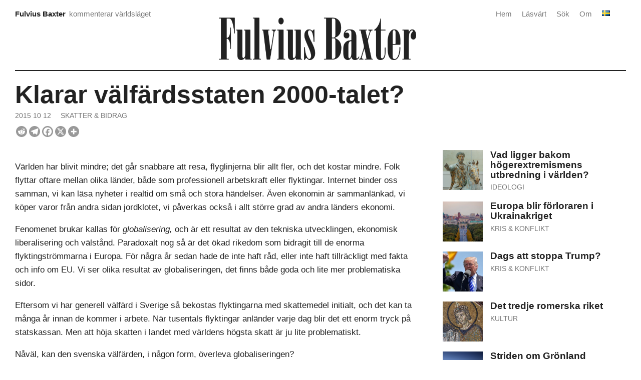

--- FILE ---
content_type: text/html; charset=UTF-8
request_url: https://fulviusbaxter.com/klarar-valfardsstaten-2000-talet/
body_size: 16930
content:
<!DOCTYPE html>
<html lang="sv-SE" prefix="og: https://ogp.me/ns#">
<head>

<meta charset="UTF-8" />
<meta name="viewport" content="width=device-width" />


<!-- Sökmotoroptimering av Rank Math – https://rankmath.com/ -->
<title>Klarar välfärdsstaten 2000-talet? &ndash; Fulvius Baxter</title>
<meta name="description" content="Världen har blivit mindre; det går snabbare att resa, flyglinjerna blir allt fler, och det kostar mindre. Folk flyttar oftare mellan olika länder, både som"/>
<meta name="robots" content="follow, index, max-snippet:-1, max-video-preview:-1, max-image-preview:large"/>
<link rel="canonical" href="https://fulviusbaxter.com/klarar-valfardsstaten-2000-talet/" />
<meta property="og:locale" content="sv_SE" />
<meta property="og:type" content="article" />
<meta property="og:title" content="Klarar välfärdsstaten 2000-talet? &ndash; Fulvius Baxter" />
<meta property="og:description" content="Världen har blivit mindre; det går snabbare att resa, flyglinjerna blir allt fler, och det kostar mindre. Folk flyttar oftare mellan olika länder, både som" />
<meta property="og:url" content="https://fulviusbaxter.com/klarar-valfardsstaten-2000-talet/" />
<meta property="og:site_name" content="Fulvius Baxter" />
<meta property="article:publisher" content="https://www.facebook.com/fulviusbaxter/" />
<meta property="article:section" content="Skatter &amp; bidrag" />
<meta property="og:updated_time" content="2015-10-12T23:56:15+03:00" />
<meta property="og:image" content="https://fulviusbaxter.com/wp-content/uploads/2023/10/people-reading-newspapers-15.jpg" />
<meta property="og:image:secure_url" content="https://fulviusbaxter.com/wp-content/uploads/2023/10/people-reading-newspapers-15.jpg" />
<meta property="og:image:width" content="1000" />
<meta property="og:image:height" content="714" />
<meta property="og:image:alt" content="Klarar välfärdsstaten 2000-talet?" />
<meta property="og:image:type" content="image/jpeg" />
<meta property="article:published_time" content="2015-10-12T12:22:40+03:00" />
<meta property="article:modified_time" content="2015-10-12T23:56:15+03:00" />
<meta name="twitter:card" content="summary_large_image" />
<meta name="twitter:title" content="Klarar välfärdsstaten 2000-talet? &ndash; Fulvius Baxter" />
<meta name="twitter:description" content="Världen har blivit mindre; det går snabbare att resa, flyglinjerna blir allt fler, och det kostar mindre. Folk flyttar oftare mellan olika länder, både som" />
<meta name="twitter:site" content="@fulviusbaxter" />
<meta name="twitter:creator" content="@fulviusbaxter" />
<meta name="twitter:image" content="https://fulviusbaxter.com/wp-content/uploads/2023/10/people-reading-newspapers-15.jpg" />
<meta name="twitter:label1" content="Skriven av" />
<meta name="twitter:data1" content="Fulvius Baxter" />
<meta name="twitter:label2" content="Lästid" />
<meta name="twitter:data2" content="2 minuter" />
<script type="application/ld+json" class="rank-math-schema">{"@context":"https://schema.org","@graph":[{"@type":["Person","Organization"],"@id":"https://fulviusbaxter.com/#person","name":"Fulvius Baxter","sameAs":["https://www.facebook.com/fulviusbaxter/","https://twitter.com/fulviusbaxter"],"logo":{"@type":"ImageObject","@id":"https://fulviusbaxter.com/#logo","url":"https://fulviusbaxter.com/wp-content/uploads/2024/06/fulvius-baxter-logo.png","contentUrl":"https://fulviusbaxter.com/wp-content/uploads/2024/06/fulvius-baxter-logo.png","caption":"Fulvius Baxter","inLanguage":"sv-SE","width":"1600","height":"346"},"image":{"@type":"ImageObject","@id":"https://fulviusbaxter.com/#logo","url":"https://fulviusbaxter.com/wp-content/uploads/2024/06/fulvius-baxter-logo.png","contentUrl":"https://fulviusbaxter.com/wp-content/uploads/2024/06/fulvius-baxter-logo.png","caption":"Fulvius Baxter","inLanguage":"sv-SE","width":"1600","height":"346"}},{"@type":"WebSite","@id":"https://fulviusbaxter.com/#website","url":"https://fulviusbaxter.com","name":"Fulvius Baxter","alternateName":"Kommenterar den externa situationen","publisher":{"@id":"https://fulviusbaxter.com/#person"},"inLanguage":"sv-SE"},{"@type":"ImageObject","@id":"https://fulviusbaxter.com/wp-content/uploads/2023/10/people-reading-newspapers-15.jpg","url":"https://fulviusbaxter.com/wp-content/uploads/2023/10/people-reading-newspapers-15.jpg","width":"1000","height":"714","inLanguage":"sv-SE"},{"@type":"WebPage","@id":"https://fulviusbaxter.com/klarar-valfardsstaten-2000-talet/#webpage","url":"https://fulviusbaxter.com/klarar-valfardsstaten-2000-talet/","name":"Klarar v\u00e4lf\u00e4rdsstaten 2000-talet? &ndash; Fulvius Baxter","datePublished":"2015-10-12T12:22:40+03:00","dateModified":"2015-10-12T23:56:15+03:00","isPartOf":{"@id":"https://fulviusbaxter.com/#website"},"primaryImageOfPage":{"@id":"https://fulviusbaxter.com/wp-content/uploads/2023/10/people-reading-newspapers-15.jpg"},"inLanguage":"sv-SE"},{"@type":"Person","@id":"https://fulviusbaxter.com/author/ra7a7uillox/","name":"Fulvius Baxter","url":"https://fulviusbaxter.com/author/ra7a7uillox/","image":{"@type":"ImageObject","@id":"https://secure.gravatar.com/avatar/baa6115b59799ebf97c0529a6338b76a9d75dc93ef7f00d8bfcc9413f50d78a2?s=96&amp;d=retro&amp;r=g","url":"https://secure.gravatar.com/avatar/baa6115b59799ebf97c0529a6338b76a9d75dc93ef7f00d8bfcc9413f50d78a2?s=96&amp;d=retro&amp;r=g","caption":"Fulvius Baxter","inLanguage":"sv-SE"},"sameAs":["https://twitter.com/fulviusbaxter"]},{"@type":"Article","headline":"Klarar v\u00e4lf\u00e4rdsstaten 2000-talet?","datePublished":"2015-10-12T12:22:40+03:00","dateModified":"2015-10-12T23:56:15+03:00","articleSection":"Skatter &amp; bidrag","author":{"@id":"https://fulviusbaxter.com/author/ra7a7uillox/","name":"Fulvius Baxter"},"publisher":{"@id":"https://fulviusbaxter.com/#person"},"description":"V\u00e4rlden har blivit mindre; det g\u00e5r snabbare att resa, flyglinjerna blir allt fler, och det kostar mindre. Folk flyttar oftare mellan olika l\u00e4nder, b\u00e5de som professionell arbetskraft eller flyktingar. Internet binder oss samman, vi kan l\u00e4sa nyheter i realtid om sm\u00e5 och stora h\u00e4ndelser. \u00c4ven ekonomin \u00e4r sammanl\u00e4nkad, vi k\u00f6per varor fr\u00e5n andra sidan jordklotet, vi p\u00e5verkas ocks\u00e5 i allt st\u00f6rre grad av andra l\u00e4nders ekonomi.","name":"Klarar v\u00e4lf\u00e4rdsstaten 2000-talet?","@id":"https://fulviusbaxter.com/klarar-valfardsstaten-2000-talet/#richSnippet","isPartOf":{"@id":"https://fulviusbaxter.com/klarar-valfardsstaten-2000-talet/#webpage"},"image":{"@id":"https://fulviusbaxter.com/wp-content/uploads/2023/10/people-reading-newspapers-15.jpg"},"inLanguage":"sv-SE","mainEntityOfPage":{"@id":"https://fulviusbaxter.com/klarar-valfardsstaten-2000-talet/#webpage"}}]}</script>
<!-- /Rank Math SEO-tillägg för WordPress -->

<link rel="alternate" type="application/rss+xml" title="Fulvius Baxter &raquo; Webbflöde" href="https://fulviusbaxter.com/feed/" />
<link rel="alternate" type="application/rss+xml" title="Fulvius Baxter &raquo; Kommentarsflöde" href="https://fulviusbaxter.com/comments/feed/" />
<link rel="alternate" type="application/rss+xml" title="Fulvius Baxter &raquo; Kommentarsflöde för Klarar välfärdsstaten 2000-talet?" href="https://fulviusbaxter.com/klarar-valfardsstaten-2000-talet/feed/" />
<link rel="alternate" title="oEmbed (JSON)" type="application/json+oembed" href="https://fulviusbaxter.com/wp-json/oembed/1.0/embed?url=https%3A%2F%2Ffulviusbaxter.com%2Fklarar-valfardsstaten-2000-talet%2F&#038;lang=sv" />
<link rel="alternate" title="oEmbed (XML)" type="text/xml+oembed" href="https://fulviusbaxter.com/wp-json/oembed/1.0/embed?url=https%3A%2F%2Ffulviusbaxter.com%2Fklarar-valfardsstaten-2000-talet%2F&#038;format=xml&#038;lang=sv" />
<style id='wp-img-auto-sizes-contain-inline-css' type='text/css'>
img:is([sizes=auto i],[sizes^="auto," i]){contain-intrinsic-size:3000px 1500px}
/*# sourceURL=wp-img-auto-sizes-contain-inline-css */
</style>
<link rel='stylesheet' id='wpra-lightbox-css' href='https://fulviusbaxter.com/wp-content/plugins/wp-rss-aggregator/core/css/jquery-colorbox.css?ver=1.4.33.1768918910' type='text/css' media='all' />
<style id='wp-block-library-inline-css' type='text/css'>
:root{--wp-block-synced-color:#7a00df;--wp-block-synced-color--rgb:122,0,223;--wp-bound-block-color:var(--wp-block-synced-color);--wp-editor-canvas-background:#ddd;--wp-admin-theme-color:#007cba;--wp-admin-theme-color--rgb:0,124,186;--wp-admin-theme-color-darker-10:#006ba1;--wp-admin-theme-color-darker-10--rgb:0,107,160.5;--wp-admin-theme-color-darker-20:#005a87;--wp-admin-theme-color-darker-20--rgb:0,90,135;--wp-admin-border-width-focus:2px}@media (min-resolution:192dpi){:root{--wp-admin-border-width-focus:1.5px}}.wp-element-button{cursor:pointer}:root .has-very-light-gray-background-color{background-color:#eee}:root .has-very-dark-gray-background-color{background-color:#313131}:root .has-very-light-gray-color{color:#eee}:root .has-very-dark-gray-color{color:#313131}:root .has-vivid-green-cyan-to-vivid-cyan-blue-gradient-background{background:linear-gradient(135deg,#00d084,#0693e3)}:root .has-purple-crush-gradient-background{background:linear-gradient(135deg,#34e2e4,#4721fb 50%,#ab1dfe)}:root .has-hazy-dawn-gradient-background{background:linear-gradient(135deg,#faaca8,#dad0ec)}:root .has-subdued-olive-gradient-background{background:linear-gradient(135deg,#fafae1,#67a671)}:root .has-atomic-cream-gradient-background{background:linear-gradient(135deg,#fdd79a,#004a59)}:root .has-nightshade-gradient-background{background:linear-gradient(135deg,#330968,#31cdcf)}:root .has-midnight-gradient-background{background:linear-gradient(135deg,#020381,#2874fc)}:root{--wp--preset--font-size--normal:16px;--wp--preset--font-size--huge:42px}.has-regular-font-size{font-size:1em}.has-larger-font-size{font-size:2.625em}.has-normal-font-size{font-size:var(--wp--preset--font-size--normal)}.has-huge-font-size{font-size:var(--wp--preset--font-size--huge)}.has-text-align-center{text-align:center}.has-text-align-left{text-align:left}.has-text-align-right{text-align:right}.has-fit-text{white-space:nowrap!important}#end-resizable-editor-section{display:none}.aligncenter{clear:both}.items-justified-left{justify-content:flex-start}.items-justified-center{justify-content:center}.items-justified-right{justify-content:flex-end}.items-justified-space-between{justify-content:space-between}.screen-reader-text{border:0;clip-path:inset(50%);height:1px;margin:-1px;overflow:hidden;padding:0;position:absolute;width:1px;word-wrap:normal!important}.screen-reader-text:focus{background-color:#ddd;clip-path:none;color:#444;display:block;font-size:1em;height:auto;left:5px;line-height:normal;padding:15px 23px 14px;text-decoration:none;top:5px;width:auto;z-index:100000}html :where(.has-border-color){border-style:solid}html :where([style*=border-top-color]){border-top-style:solid}html :where([style*=border-right-color]){border-right-style:solid}html :where([style*=border-bottom-color]){border-bottom-style:solid}html :where([style*=border-left-color]){border-left-style:solid}html :where([style*=border-width]){border-style:solid}html :where([style*=border-top-width]){border-top-style:solid}html :where([style*=border-right-width]){border-right-style:solid}html :where([style*=border-bottom-width]){border-bottom-style:solid}html :where([style*=border-left-width]){border-left-style:solid}html :where(img[class*=wp-image-]){height:auto;max-width:100%}:where(figure){margin:0 0 1em}html :where(.is-position-sticky){--wp-admin--admin-bar--position-offset:var(--wp-admin--admin-bar--height,0px)}@media screen and (max-width:600px){html :where(.is-position-sticky){--wp-admin--admin-bar--position-offset:0px}}

/*# sourceURL=wp-block-library-inline-css */
</style><style id='global-styles-inline-css' type='text/css'>
:root{--wp--preset--aspect-ratio--square: 1;--wp--preset--aspect-ratio--4-3: 4/3;--wp--preset--aspect-ratio--3-4: 3/4;--wp--preset--aspect-ratio--3-2: 3/2;--wp--preset--aspect-ratio--2-3: 2/3;--wp--preset--aspect-ratio--16-9: 16/9;--wp--preset--aspect-ratio--9-16: 9/16;--wp--preset--color--black: #000000;--wp--preset--color--cyan-bluish-gray: #abb8c3;--wp--preset--color--white: #ffffff;--wp--preset--color--pale-pink: #f78da7;--wp--preset--color--vivid-red: #cf2e2e;--wp--preset--color--luminous-vivid-orange: #ff6900;--wp--preset--color--luminous-vivid-amber: #fcb900;--wp--preset--color--light-green-cyan: #7bdcb5;--wp--preset--color--vivid-green-cyan: #00d084;--wp--preset--color--pale-cyan-blue: #8ed1fc;--wp--preset--color--vivid-cyan-blue: #0693e3;--wp--preset--color--vivid-purple: #9b51e0;--wp--preset--gradient--vivid-cyan-blue-to-vivid-purple: linear-gradient(135deg,rgb(6,147,227) 0%,rgb(155,81,224) 100%);--wp--preset--gradient--light-green-cyan-to-vivid-green-cyan: linear-gradient(135deg,rgb(122,220,180) 0%,rgb(0,208,130) 100%);--wp--preset--gradient--luminous-vivid-amber-to-luminous-vivid-orange: linear-gradient(135deg,rgb(252,185,0) 0%,rgb(255,105,0) 100%);--wp--preset--gradient--luminous-vivid-orange-to-vivid-red: linear-gradient(135deg,rgb(255,105,0) 0%,rgb(207,46,46) 100%);--wp--preset--gradient--very-light-gray-to-cyan-bluish-gray: linear-gradient(135deg,rgb(238,238,238) 0%,rgb(169,184,195) 100%);--wp--preset--gradient--cool-to-warm-spectrum: linear-gradient(135deg,rgb(74,234,220) 0%,rgb(151,120,209) 20%,rgb(207,42,186) 40%,rgb(238,44,130) 60%,rgb(251,105,98) 80%,rgb(254,248,76) 100%);--wp--preset--gradient--blush-light-purple: linear-gradient(135deg,rgb(255,206,236) 0%,rgb(152,150,240) 100%);--wp--preset--gradient--blush-bordeaux: linear-gradient(135deg,rgb(254,205,165) 0%,rgb(254,45,45) 50%,rgb(107,0,62) 100%);--wp--preset--gradient--luminous-dusk: linear-gradient(135deg,rgb(255,203,112) 0%,rgb(199,81,192) 50%,rgb(65,88,208) 100%);--wp--preset--gradient--pale-ocean: linear-gradient(135deg,rgb(255,245,203) 0%,rgb(182,227,212) 50%,rgb(51,167,181) 100%);--wp--preset--gradient--electric-grass: linear-gradient(135deg,rgb(202,248,128) 0%,rgb(113,206,126) 100%);--wp--preset--gradient--midnight: linear-gradient(135deg,rgb(2,3,129) 0%,rgb(40,116,252) 100%);--wp--preset--font-size--small: 13px;--wp--preset--font-size--medium: 20px;--wp--preset--font-size--large: 36px;--wp--preset--font-size--x-large: 42px;--wp--preset--spacing--20: 0.44rem;--wp--preset--spacing--30: 0.67rem;--wp--preset--spacing--40: 1rem;--wp--preset--spacing--50: 1.5rem;--wp--preset--spacing--60: 2.25rem;--wp--preset--spacing--70: 3.38rem;--wp--preset--spacing--80: 5.06rem;--wp--preset--shadow--natural: 6px 6px 9px rgba(0, 0, 0, 0.2);--wp--preset--shadow--deep: 12px 12px 50px rgba(0, 0, 0, 0.4);--wp--preset--shadow--sharp: 6px 6px 0px rgba(0, 0, 0, 0.2);--wp--preset--shadow--outlined: 6px 6px 0px -3px rgb(255, 255, 255), 6px 6px rgb(0, 0, 0);--wp--preset--shadow--crisp: 6px 6px 0px rgb(0, 0, 0);}:where(.is-layout-flex){gap: 0.5em;}:where(.is-layout-grid){gap: 0.5em;}body .is-layout-flex{display: flex;}.is-layout-flex{flex-wrap: wrap;align-items: center;}.is-layout-flex > :is(*, div){margin: 0;}body .is-layout-grid{display: grid;}.is-layout-grid > :is(*, div){margin: 0;}:where(.wp-block-columns.is-layout-flex){gap: 2em;}:where(.wp-block-columns.is-layout-grid){gap: 2em;}:where(.wp-block-post-template.is-layout-flex){gap: 1.25em;}:where(.wp-block-post-template.is-layout-grid){gap: 1.25em;}.has-black-color{color: var(--wp--preset--color--black) !important;}.has-cyan-bluish-gray-color{color: var(--wp--preset--color--cyan-bluish-gray) !important;}.has-white-color{color: var(--wp--preset--color--white) !important;}.has-pale-pink-color{color: var(--wp--preset--color--pale-pink) !important;}.has-vivid-red-color{color: var(--wp--preset--color--vivid-red) !important;}.has-luminous-vivid-orange-color{color: var(--wp--preset--color--luminous-vivid-orange) !important;}.has-luminous-vivid-amber-color{color: var(--wp--preset--color--luminous-vivid-amber) !important;}.has-light-green-cyan-color{color: var(--wp--preset--color--light-green-cyan) !important;}.has-vivid-green-cyan-color{color: var(--wp--preset--color--vivid-green-cyan) !important;}.has-pale-cyan-blue-color{color: var(--wp--preset--color--pale-cyan-blue) !important;}.has-vivid-cyan-blue-color{color: var(--wp--preset--color--vivid-cyan-blue) !important;}.has-vivid-purple-color{color: var(--wp--preset--color--vivid-purple) !important;}.has-black-background-color{background-color: var(--wp--preset--color--black) !important;}.has-cyan-bluish-gray-background-color{background-color: var(--wp--preset--color--cyan-bluish-gray) !important;}.has-white-background-color{background-color: var(--wp--preset--color--white) !important;}.has-pale-pink-background-color{background-color: var(--wp--preset--color--pale-pink) !important;}.has-vivid-red-background-color{background-color: var(--wp--preset--color--vivid-red) !important;}.has-luminous-vivid-orange-background-color{background-color: var(--wp--preset--color--luminous-vivid-orange) !important;}.has-luminous-vivid-amber-background-color{background-color: var(--wp--preset--color--luminous-vivid-amber) !important;}.has-light-green-cyan-background-color{background-color: var(--wp--preset--color--light-green-cyan) !important;}.has-vivid-green-cyan-background-color{background-color: var(--wp--preset--color--vivid-green-cyan) !important;}.has-pale-cyan-blue-background-color{background-color: var(--wp--preset--color--pale-cyan-blue) !important;}.has-vivid-cyan-blue-background-color{background-color: var(--wp--preset--color--vivid-cyan-blue) !important;}.has-vivid-purple-background-color{background-color: var(--wp--preset--color--vivid-purple) !important;}.has-black-border-color{border-color: var(--wp--preset--color--black) !important;}.has-cyan-bluish-gray-border-color{border-color: var(--wp--preset--color--cyan-bluish-gray) !important;}.has-white-border-color{border-color: var(--wp--preset--color--white) !important;}.has-pale-pink-border-color{border-color: var(--wp--preset--color--pale-pink) !important;}.has-vivid-red-border-color{border-color: var(--wp--preset--color--vivid-red) !important;}.has-luminous-vivid-orange-border-color{border-color: var(--wp--preset--color--luminous-vivid-orange) !important;}.has-luminous-vivid-amber-border-color{border-color: var(--wp--preset--color--luminous-vivid-amber) !important;}.has-light-green-cyan-border-color{border-color: var(--wp--preset--color--light-green-cyan) !important;}.has-vivid-green-cyan-border-color{border-color: var(--wp--preset--color--vivid-green-cyan) !important;}.has-pale-cyan-blue-border-color{border-color: var(--wp--preset--color--pale-cyan-blue) !important;}.has-vivid-cyan-blue-border-color{border-color: var(--wp--preset--color--vivid-cyan-blue) !important;}.has-vivid-purple-border-color{border-color: var(--wp--preset--color--vivid-purple) !important;}.has-vivid-cyan-blue-to-vivid-purple-gradient-background{background: var(--wp--preset--gradient--vivid-cyan-blue-to-vivid-purple) !important;}.has-light-green-cyan-to-vivid-green-cyan-gradient-background{background: var(--wp--preset--gradient--light-green-cyan-to-vivid-green-cyan) !important;}.has-luminous-vivid-amber-to-luminous-vivid-orange-gradient-background{background: var(--wp--preset--gradient--luminous-vivid-amber-to-luminous-vivid-orange) !important;}.has-luminous-vivid-orange-to-vivid-red-gradient-background{background: var(--wp--preset--gradient--luminous-vivid-orange-to-vivid-red) !important;}.has-very-light-gray-to-cyan-bluish-gray-gradient-background{background: var(--wp--preset--gradient--very-light-gray-to-cyan-bluish-gray) !important;}.has-cool-to-warm-spectrum-gradient-background{background: var(--wp--preset--gradient--cool-to-warm-spectrum) !important;}.has-blush-light-purple-gradient-background{background: var(--wp--preset--gradient--blush-light-purple) !important;}.has-blush-bordeaux-gradient-background{background: var(--wp--preset--gradient--blush-bordeaux) !important;}.has-luminous-dusk-gradient-background{background: var(--wp--preset--gradient--luminous-dusk) !important;}.has-pale-ocean-gradient-background{background: var(--wp--preset--gradient--pale-ocean) !important;}.has-electric-grass-gradient-background{background: var(--wp--preset--gradient--electric-grass) !important;}.has-midnight-gradient-background{background: var(--wp--preset--gradient--midnight) !important;}.has-small-font-size{font-size: var(--wp--preset--font-size--small) !important;}.has-medium-font-size{font-size: var(--wp--preset--font-size--medium) !important;}.has-large-font-size{font-size: var(--wp--preset--font-size--large) !important;}.has-x-large-font-size{font-size: var(--wp--preset--font-size--x-large) !important;}
/*# sourceURL=global-styles-inline-css */
</style>

<style id='classic-theme-styles-inline-css' type='text/css'>
/*! This file is auto-generated */
.wp-block-button__link{color:#fff;background-color:#32373c;border-radius:9999px;box-shadow:none;text-decoration:none;padding:calc(.667em + 2px) calc(1.333em + 2px);font-size:1.125em}.wp-block-file__button{background:#32373c;color:#fff;text-decoration:none}
/*# sourceURL=/wp-includes/css/classic-themes.min.css */
</style>
<link rel='stylesheet' id='fasterix-style-css' href='https://fulviusbaxter.com/wp-content/themes/fasterix/style.css?ver=6.9.1768918910' type='text/css' media='all' />
<link rel='stylesheet' id='front_end_css-css' href='https://fulviusbaxter.com/wp-content/plugins/broken-link-notifier/includes/css/results-front.min.css?ver=1.3.4.1768918910' type='text/css' media='all' />
<link rel='stylesheet' id='heateor_sss_frontend_css-css' href='https://fulviusbaxter.com/wp-content/plugins/sassy-social-share/public/css/sassy-social-share-public.css?ver=3.3.79.1768918910' type='text/css' media='all' />
<style id='heateor_sss_frontend_css-inline-css' type='text/css'>
.heateor_sss_button_instagram span.heateor_sss_svg,a.heateor_sss_instagram span.heateor_sss_svg{background:radial-gradient(circle at 30% 107%,#fdf497 0,#fdf497 5%,#fd5949 45%,#d6249f 60%,#285aeb 90%)}div.heateor_sss_horizontal_sharing a.heateor_sss_button_instagram span{background:#999999!important;}div.heateor_sss_standard_follow_icons_container a.heateor_sss_button_instagram span{background:#999999}div.heateor_sss_horizontal_sharing a.heateor_sss_button_instagram span:hover{background:#000000!important;}div.heateor_sss_standard_follow_icons_container a.heateor_sss_button_instagram span:hover{background:#000000}.heateor_sss_horizontal_sharing .heateor_sss_svg,.heateor_sss_standard_follow_icons_container .heateor_sss_svg{background-color:#999999!important;background:#999999!important;color:#ffffff;border-width:0px;border-style:solid;border-color:transparent}div.heateor_sss_horizontal_sharing span.heateor_sss_svg svg:hover path:not(.heateor_sss_no_fill),div.heateor_sss_horizontal_sharing span.heateor_sss_svg svg:hover ellipse, div.heateor_sss_horizontal_sharing span.heateor_sss_svg svg:hover circle, div.heateor_sss_horizontal_sharing span.heateor_sss_svg svg:hover polygon, div.heateor_sss_horizontal_sharing span.heateor_sss_svg svg:hover rect:not(.heateor_sss_no_fill){fill:#ffffff}div.heateor_sss_horizontal_sharing span.heateor_sss_svg svg:hover path.heateor_sss_svg_stroke, div.heateor_sss_horizontal_sharing span.heateor_sss_svg svg:hover rect.heateor_sss_svg_stroke{stroke:#ffffff}.heateor_sss_horizontal_sharing span.heateor_sss_svg:hover,.heateor_sss_standard_follow_icons_container span.heateor_sss_svg:hover{background-color:#000000!important;background:#000000!importantcolor:#ffffff;border-color:transparent;}.heateor_sss_vertical_sharing span.heateor_sss_svg,.heateor_sss_floating_follow_icons_container span.heateor_sss_svg{color:#fff;border-width:0px;border-style:solid;border-color:transparent;}.heateor_sss_vertical_sharing span.heateor_sss_svg:hover,.heateor_sss_floating_follow_icons_container span.heateor_sss_svg:hover{border-color:transparent;}@media screen and (max-width:783px) {.heateor_sss_vertical_sharing{display:none!important}}
/*# sourceURL=heateor_sss_frontend_css-inline-css */
</style>
<script type="text/javascript" async src="https://fulviusbaxter.com/wp-content/plugins/burst-statistics/assets/js/timeme/timeme.min.js?ver=1767952328.1768918910" id="burst-timeme-js"></script>
<script type="text/javascript" async src="https://fulviusbaxter.com/wp-content/uploads/burst/js/burst.min.js?ver=1769002914.1768918910" id="burst-js"></script>
<script type="text/javascript" src="https://fulviusbaxter.com/wp-includes/js/jquery/jquery.min.js?ver=3.7.1.1768918910" id="jquery-core-js"></script>
<script type="text/javascript" src="https://fulviusbaxter.com/wp-includes/js/jquery/jquery-migrate.min.js?ver=3.4.1.1768918910" id="jquery-migrate-js"></script>
<link rel="https://api.w.org/" href="https://fulviusbaxter.com/wp-json/" /><link rel="alternate" title="JSON" type="application/json" href="https://fulviusbaxter.com/wp-json/wp/v2/posts/12190" /><link rel="EditURI" type="application/rsd+xml" title="RSD" href="https://fulviusbaxter.com/xmlrpc.php?rsd" />
<meta name="generator" content="WordPress 6.9" />
<link rel='shortlink' href='https://fulviusbaxter.com/?p=12190' />
<link rel="icon" href="https://fulviusbaxter.com/wp-content/uploads/2024/12/fulvius-fav-round-b-150x150.png" sizes="32x32" />
<link rel="icon" href="https://fulviusbaxter.com/wp-content/uploads/2024/12/fulvius-fav-round-b-400x400.png" sizes="192x192" />
<link rel="apple-touch-icon" href="https://fulviusbaxter.com/wp-content/uploads/2024/12/fulvius-fav-round-b-400x400.png" />
<meta name="msapplication-TileImage" content="https://fulviusbaxter.com/wp-content/uploads/2024/12/fulvius-fav-round-b-400x400.png" />
<link rel='stylesheet' id='mailpoet_custom_fonts_0-css' href='https://fonts.googleapis.com/css?family=Abril+FatFace%3A400%2C400i%2C700%2C700i%7CAlegreya%3A400%2C400i%2C700%2C700i%7CAlegreya+Sans%3A400%2C400i%2C700%2C700i%7CAmatic+SC%3A400%2C400i%2C700%2C700i%7CAnonymous+Pro%3A400%2C400i%2C700%2C700i%7CArchitects+Daughter%3A400%2C400i%2C700%2C700i%7CArchivo%3A400%2C400i%2C700%2C700i%7CArchivo+Narrow%3A400%2C400i%2C700%2C700i%7CAsap%3A400%2C400i%2C700%2C700i%7CBarlow%3A400%2C400i%2C700%2C700i%7CBioRhyme%3A400%2C400i%2C700%2C700i%7CBonbon%3A400%2C400i%2C700%2C700i%7CCabin%3A400%2C400i%2C700%2C700i%7CCairo%3A400%2C400i%2C700%2C700i%7CCardo%3A400%2C400i%2C700%2C700i%7CChivo%3A400%2C400i%2C700%2C700i%7CConcert+One%3A400%2C400i%2C700%2C700i%7CCormorant%3A400%2C400i%2C700%2C700i%7CCrimson+Text%3A400%2C400i%2C700%2C700i%7CEczar%3A400%2C400i%2C700%2C700i%7CExo+2%3A400%2C400i%2C700%2C700i%7CFira+Sans%3A400%2C400i%2C700%2C700i%7CFjalla+One%3A400%2C400i%2C700%2C700i%7CFrank+Ruhl+Libre%3A400%2C400i%2C700%2C700i%7CGreat+Vibes%3A400%2C400i%2C700%2C700i&#038;ver=6.9.1768918910' type='text/css' media='all' />
<link rel='stylesheet' id='mailpoet_custom_fonts_1-css' href='https://fonts.googleapis.com/css?family=Heebo%3A400%2C400i%2C700%2C700i%7CIBM+Plex%3A400%2C400i%2C700%2C700i%7CInconsolata%3A400%2C400i%2C700%2C700i%7CIndie+Flower%3A400%2C400i%2C700%2C700i%7CInknut+Antiqua%3A400%2C400i%2C700%2C700i%7CInter%3A400%2C400i%2C700%2C700i%7CKarla%3A400%2C400i%2C700%2C700i%7CLibre+Baskerville%3A400%2C400i%2C700%2C700i%7CLibre+Franklin%3A400%2C400i%2C700%2C700i%7CMontserrat%3A400%2C400i%2C700%2C700i%7CNeuton%3A400%2C400i%2C700%2C700i%7CNotable%3A400%2C400i%2C700%2C700i%7CNothing+You+Could+Do%3A400%2C400i%2C700%2C700i%7CNoto+Sans%3A400%2C400i%2C700%2C700i%7CNunito%3A400%2C400i%2C700%2C700i%7COld+Standard+TT%3A400%2C400i%2C700%2C700i%7COxygen%3A400%2C400i%2C700%2C700i%7CPacifico%3A400%2C400i%2C700%2C700i%7CPoppins%3A400%2C400i%2C700%2C700i%7CProza+Libre%3A400%2C400i%2C700%2C700i%7CPT+Sans%3A400%2C400i%2C700%2C700i%7CPT+Serif%3A400%2C400i%2C700%2C700i%7CRakkas%3A400%2C400i%2C700%2C700i%7CReenie+Beanie%3A400%2C400i%2C700%2C700i%7CRoboto+Slab%3A400%2C400i%2C700%2C700i&#038;ver=6.9.1768918910' type='text/css' media='all' />
<link rel='stylesheet' id='mailpoet_custom_fonts_2-css' href='https://fonts.googleapis.com/css?family=Ropa+Sans%3A400%2C400i%2C700%2C700i%7CRubik%3A400%2C400i%2C700%2C700i%7CShadows+Into+Light%3A400%2C400i%2C700%2C700i%7CSpace+Mono%3A400%2C400i%2C700%2C700i%7CSpectral%3A400%2C400i%2C700%2C700i%7CSue+Ellen+Francisco%3A400%2C400i%2C700%2C700i%7CTitillium+Web%3A400%2C400i%2C700%2C700i%7CUbuntu%3A400%2C400i%2C700%2C700i%7CVarela%3A400%2C400i%2C700%2C700i%7CVollkorn%3A400%2C400i%2C700%2C700i%7CWork+Sans%3A400%2C400i%2C700%2C700i%7CYatra+One%3A400%2C400i%2C700%2C700i&#038;ver=6.9.1768918910' type='text/css' media='all' />
<link rel='stylesheet' id='mailpoet_public-css' href='https://fulviusbaxter.com/wp-content/plugins/mailpoet/assets/dist/css/mailpoet-public.eb66e3ab.css?ver=6.9.1768918910' type='text/css' media='all' />
</head>

<body class="wp-singular post-template-default single single-post postid-12190 single-format-standard wp-custom-logo wp-embed-responsive wp-theme-fasterix" data-burst_id="12190" data-burst_type="post">
		
	
<div id="wrapper">
	
    <div id="header">
		
		<div id="header-area">
				
<!-- COMPARTMENT 1 -->
			
				<div class="header-compartment">
					<div id="header-text">
							<a href="https://fulviusbaxter.com/" >
								<div class="site-title">Fulvius Baxter</div></a>
							<div class="site-description">kommenterar världsläget</div>
					</div>
				</div>
				
<!-- COMPARTMENT 2 -->
			
				<div class="header-compartment">
					<div id="logo">
						<a href="https://fulviusbaxter.com/" class="custom-logo-link" rel="home"><img width="1600" height="346" src="https://fulviusbaxter.com/wp-content/uploads/2024/06/fulvius-baxter-logo.png" class="custom-logo" alt="Fulvius Baxter" decoding="async" fetchpriority="high" srcset="https://fulviusbaxter.com/wp-content/uploads/2024/06/fulvius-baxter-logo.png 1600w, https://fulviusbaxter.com/wp-content/uploads/2024/06/fulvius-baxter-logo-400x87.png 400w, https://fulviusbaxter.com/wp-content/uploads/2024/06/fulvius-baxter-logo-800x173.png 800w, https://fulviusbaxter.com/wp-content/uploads/2024/06/fulvius-baxter-logo-768x166.png 768w, https://fulviusbaxter.com/wp-content/uploads/2024/06/fulvius-baxter-logo-1536x332.png 1536w, https://fulviusbaxter.com/wp-content/uploads/2024/06/fulvius-baxter-logo-1320x285.png 1320w" sizes="(max-width: 1600px) 100vw, 1600px" /></a>	
					</div>
				</div>
			
<!-- COMPARTMENT 3 -->
			
				<div class="header-compartment">
					<div id="primmenu" class="nav"><ul id="menu-swe-menu" class="menu"><li id="menu-item-408006-sv" class="lang-item lang-item-70 lang-item-sv current-lang lang-item-first menu-item menu-item-type-custom menu-item-object-custom menu-item-408006-sv"><a href="https://fulviusbaxter.com/klarar-valfardsstaten-2000-talet/" hreflang="sv-SE" lang="sv-SE"><img src="[data-uri]" alt="Svenska" width="16" height="11" style="width: 16px; height: 11px;" /></a></li>
<li id="menu-item-487927" class="menu-item menu-item-type-post_type menu-item-object-page menu-item-487927"><a href="https://fulviusbaxter.com/om/">Om</a></li>
<li id="menu-item-428447" class="menu-item menu-item-type-custom menu-item-object-custom menu-item-428447"><a href="https://fulviusbaxter.com/?s">Sök</a></li>
<li id="menu-item-90696" class="menu-item menu-item-type-post_type menu-item-object-page menu-item-90696"><a href="https://fulviusbaxter.com/lasvart/">Läsvärt</a></li>
<li id="menu-item-156164" class="menu-item menu-item-type-custom menu-item-object-custom menu-item-home menu-item-156164"><a href="https://fulviusbaxter.com">Hem</a></li>
</ul></div>					<div class="clear-all"></div>
				</div>
					<div class="clear-all"></div>
		</div>

	</div>


 


	         
		<div class="post-title">

			<h1 class="entry-title">Klarar välfärdsstaten 2000-talet?</h1>
			
<div class="postmetadata"> 
	
	<span class="date updated">

						<a href="https://fulviusbaxter.com/2015/10/12/">2015 10 12</a>

	</span>
	
			<a href="https://fulviusbaxter.com/skatter/" rel="category tag">Skatter &amp; bidrag</a>			
			
</div>

		</div>
        
	<div id="content">

	<div class="post">

		<div class="entry">
			<div class='heateorSssClear'></div><div  class='heateor_sss_sharing_container heateor_sss_horizontal_sharing' data-heateor-sss-href='https://fulviusbaxter.com/klarar-valfardsstaten-2000-talet/'><div class='heateor_sss_sharing_title' style="font-weight:bold" ></div><div class="heateor_sss_sharing_ul"><a aria-label="Reddit" class="heateor_sss_button_reddit" href="https://reddit.com/submit?url=https%3A%2F%2Ffulviusbaxter.com%2Fklarar-valfardsstaten-2000-talet%2F&title=Klarar%20v%C3%A4lf%C3%A4rdsstaten%202000-talet%3F" title="Reddit" rel="nofollow noopener" target="_blank" style="font-size:32px!important;box-shadow:none;display:inline-block;vertical-align:middle"><span class="heateor_sss_svg heateor_sss_s__default heateor_sss_s_reddit" style="background-color:#ff5700;width:22px;height:22px;border-radius:999px;display:inline-block;opacity:1;float:left;font-size:32px;box-shadow:none;display:inline-block;font-size:16px;padding:0 4px;vertical-align:middle;background-repeat:repeat;overflow:hidden;padding:0;cursor:pointer;box-sizing:content-box"><svg style="display:block;border-radius:999px;" focusable="false" aria-hidden="true" xmlns="http://www.w3.org/2000/svg" width="100%" height="100%" viewBox="-3.5 -3.5 39 39"><path d="M28.543 15.774a2.953 2.953 0 0 0-2.951-2.949 2.882 2.882 0 0 0-1.9.713 14.075 14.075 0 0 0-6.85-2.044l1.38-4.349 3.768.884a2.452 2.452 0 1 0 .24-1.176l-4.274-1a.6.6 0 0 0-.709.4l-1.659 5.224a14.314 14.314 0 0 0-7.316 2.029 2.908 2.908 0 0 0-1.872-.681 2.942 2.942 0 0 0-1.618 5.4 5.109 5.109 0 0 0-.062.765c0 4.158 5.037 7.541 11.229 7.541s11.22-3.383 11.22-7.541a5.2 5.2 0 0 0-.053-.706 2.963 2.963 0 0 0 1.427-2.51zm-18.008 1.88a1.753 1.753 0 0 1 1.73-1.74 1.73 1.73 0 0 1 1.709 1.74 1.709 1.709 0 0 1-1.709 1.711 1.733 1.733 0 0 1-1.73-1.711zm9.565 4.968a5.573 5.573 0 0 1-4.081 1.272h-.032a5.576 5.576 0 0 1-4.087-1.272.6.6 0 0 1 .844-.854 4.5 4.5 0 0 0 3.238.927h.032a4.5 4.5 0 0 0 3.237-.927.6.6 0 1 1 .844.854zm-.331-3.256a1.726 1.726 0 1 1 1.709-1.712 1.717 1.717 0 0 1-1.712 1.712z" fill="#ffffff"/></svg></span></a><a aria-label="Telegram" class="heateor_sss_button_telegram" href="https://telegram.me/share/url?url=https%3A%2F%2Ffulviusbaxter.com%2Fklarar-valfardsstaten-2000-talet%2F&text=Klarar%20v%C3%A4lf%C3%A4rdsstaten%202000-talet%3F" title="Telegram" rel="nofollow noopener" target="_blank" style="font-size:32px!important;box-shadow:none;display:inline-block;vertical-align:middle"><span class="heateor_sss_svg heateor_sss_s__default heateor_sss_s_telegram" style="background-color:#3da5f1;width:22px;height:22px;border-radius:999px;display:inline-block;opacity:1;float:left;font-size:32px;box-shadow:none;display:inline-block;font-size:16px;padding:0 4px;vertical-align:middle;background-repeat:repeat;overflow:hidden;padding:0;cursor:pointer;box-sizing:content-box"><svg style="display:block;border-radius:999px;" focusable="false" aria-hidden="true" xmlns="http://www.w3.org/2000/svg" width="100%" height="100%" viewBox="0 0 32 32"><path fill="#ffffff" d="M25.515 6.896L6.027 14.41c-1.33.534-1.322 1.276-.243 1.606l5 1.56 1.72 5.66c.226.625.115.873.77.873.506 0 .73-.235 1.012-.51l2.43-2.363 5.056 3.734c.93.514 1.602.25 1.834-.863l3.32-15.638c.338-1.363-.52-1.98-1.41-1.577z"></path></svg></span></a><a aria-label="Facebook" class="heateor_sss_facebook" href="https://www.facebook.com/sharer/sharer.php?u=https%3A%2F%2Ffulviusbaxter.com%2Fklarar-valfardsstaten-2000-talet%2F" title="Facebook" rel="nofollow noopener" target="_blank" style="font-size:32px!important;box-shadow:none;display:inline-block;vertical-align:middle"><span class="heateor_sss_svg" style="background-color:#0765FE;width:22px;height:22px;border-radius:999px;display:inline-block;opacity:1;float:left;font-size:32px;box-shadow:none;display:inline-block;font-size:16px;padding:0 4px;vertical-align:middle;background-repeat:repeat;overflow:hidden;padding:0;cursor:pointer;box-sizing:content-box"><svg style="display:block;border-radius:999px;" focusable="false" aria-hidden="true" xmlns="http://www.w3.org/2000/svg" width="100%" height="100%" viewBox="0 0 32 32"><path fill="#ffffff" d="M28 16c0-6.627-5.373-12-12-12S4 9.373 4 16c0 5.628 3.875 10.35 9.101 11.647v-7.98h-2.474V16H13.1v-1.58c0-4.085 1.849-5.978 5.859-5.978.76 0 2.072.15 2.608.298v3.325c-.283-.03-.775-.045-1.386-.045-1.967 0-2.728.745-2.728 2.683V16h3.92l-.673 3.667h-3.247v8.245C23.395 27.195 28 22.135 28 16Z"></path></svg></span></a><a aria-label="X" class="heateor_sss_button_x" href="https://twitter.com/intent/tweet?text=Klarar%20v%C3%A4lf%C3%A4rdsstaten%202000-talet%3F&url=https%3A%2F%2Ffulviusbaxter.com%2Fklarar-valfardsstaten-2000-talet%2F" title="X" rel="nofollow noopener" target="_blank" style="font-size:32px!important;box-shadow:none;display:inline-block;vertical-align:middle"><span class="heateor_sss_svg heateor_sss_s__default heateor_sss_s_x" style="background-color:#2a2a2a;width:22px;height:22px;border-radius:999px;display:inline-block;opacity:1;float:left;font-size:32px;box-shadow:none;display:inline-block;font-size:16px;padding:0 4px;vertical-align:middle;background-repeat:repeat;overflow:hidden;padding:0;cursor:pointer;box-sizing:content-box"><svg width="100%" height="100%" style="display:block;border-radius:999px;" focusable="false" aria-hidden="true" xmlns="http://www.w3.org/2000/svg" viewBox="0 0 32 32"><path fill="#ffffff" d="M21.751 7h3.067l-6.7 7.658L26 25.078h-6.172l-4.833-6.32-5.531 6.32h-3.07l7.167-8.19L6 7h6.328l4.37 5.777L21.75 7Zm-1.076 16.242h1.7L11.404 8.74H9.58l11.094 14.503Z"></path></svg></span></a><a class="heateor_sss_more" aria-label="More" title="More" rel="nofollow noopener" style="font-size: 32px!important;border:0;box-shadow:none;display:inline-block!important;font-size:16px;padding:0 4px;vertical-align: middle;display:inline;" href="https://fulviusbaxter.com/klarar-valfardsstaten-2000-talet/" onclick="event.preventDefault()"><span class="heateor_sss_svg" style="background-color:#ee8e2d;width:22px;height:22px;border-radius:999px;display:inline-block!important;opacity:1;float:left;font-size:32px!important;box-shadow:none;display:inline-block;font-size:16px;padding:0 4px;vertical-align:middle;display:inline;background-repeat:repeat;overflow:hidden;padding:0;cursor:pointer;box-sizing:content-box;" onclick="heateorSssMoreSharingPopup(this, 'https://fulviusbaxter.com/klarar-valfardsstaten-2000-talet/', 'Klarar%20v%C3%A4lf%C3%A4rdsstaten%202000-talet%3F', '' )"><svg xmlns="http://www.w3.org/2000/svg" xmlns:xlink="http://www.w3.org/1999/xlink" viewBox="-.3 0 32 32" version="1.1" width="100%" height="100%" style="display:block;border-radius:999px;" xml:space="preserve"><g><path fill="#ffffff" d="M18 14V8h-4v6H8v4h6v6h4v-6h6v-4h-6z" fill-rule="evenodd"></path></g></svg></span></a></div><div class="heateorSssClear"></div></div><div class='heateorSssClear'></div><br/><p>Världen har blivit mindre; det går snabbare att resa, flyglinjerna blir allt fler, och det kostar mindre. Folk flyttar oftare mellan olika länder, både som professionell arbetskraft eller flyktingar. Internet binder oss samman, vi kan läsa nyheter i realtid om små och stora händelser. Även ekonomin är sammanlänkad, vi köper varor från andra sidan jordklotet, vi påverkas också i allt större grad av andra länders ekonomi.</p>
<p>Fenomenet brukar kallas för <em>globalisering,</em> och är ett resultat av den tekniska utvecklingen, ekonomisk liberalisering och välstånd. Paradoxalt nog så är det ökad rikedom som bidragit till de enorma flyktingströmmarna i Europa. För några år sedan hade de inte haft råd, eller inte haft tillräckligt med fakta och info om EU. Vi ser olika resultat av globaliseringen, det finns både goda och lite mer problematiska sidor.</p>
<p>Eftersom vi har generell välfärd i Sverige så bekostas flyktingarna med skattemedel initialt, och det kan ta många år innan de kommer i arbete. När tusentals flyktingar anländer varje dag blir det ett enorm tryck på statskassan. Men att höja skatten i landet med världens högsta skatt är ju lite problematiskt.</p>
<p>Nåväl, kan den svenska välfärden, i någon form, överleva globaliseringen?<span id="more-12190"></span></p>
<p>Det finns lite olika tankar kring detta.</p>
<ol>
<li>En variant är att stänga gränserna, ha en restriktiv invandringspolitik, men fortsätta att erbjuda samma bidragssystem åt <em>alla</em> som bor i Sverige. Välfärdsstaten överlever.</li>
<li>En annan variant är att ge olika former av bidrag till flyktingar och svenska medborgare. Flyktingarna får mindre ersättningar och har inte samma rättigheter. Det blir en uppdelad välfärdsstat.</li>
<li>Den tredje och sista varianten är att avskaffa den generella välfärdsstaten, behovspröva alla bidrag, samt mer restriktioner kring ersättningar. Bidrag ges bara till de som verkligen behöver.</li>
</ol>
<p>Historiskt sett så har socialdemokratin förespråkat den första versionen med restriktiv invandringspolitik. När systemet varit på väg att kollapsa så har man vidtagit åtgärder, som t.ex Luciabeslutet 1989, när man stängde gränserna och bara kvotflyktingar släpptes in.</p>
<p>Det är idag inga politiska partier som på allvar förespråkar de två sista alternativen. Tvåan skulle iof kunna fungera som en nödlösning under en kortare tid. Men i förlängningen kan förslaget bidra till ett nytt klassamhälle, där olika folk och etniciteter har olika rättigheter, med risk för social oro, ökad ghettofiering etc.</p>
<p>Trean, där man avskaffar den generella välfärdsstaten och behovsprövar alla bidrag, vore i det här läget kanske mindre krävande än vi tror. Och behövande människor skulle inte fara illa, de är ju trots allt de som får bidragen. Sveriges rykte som bidragsparadis utomlands skulle också gradvis avta. Invandrare bör skaffa sig ett arbete för att kunna stanna och försörja sig. Detta är grundtanken med klassiska öppna västerländska invandringspolitiken, flytta vart du vill så länge du kan försörja dig.</p>
<p>Inom den svenska politiska sfären är det idag bara SD som förespråkar förslag nr. 1. Och det kan vi tycka vad vi vill om. Det är inte det mitt inlägg handlar om.</p>
<p>Det är de andra partierna som är problemet. De andra partierna förespråkar varken ettan, tvåan eller trean. De har i dagsläget <em>inga </em>förslag på lösningar, varken de varianter jag presenterar här eller några andra idéer.</p>
<p>Och det är ju märkligt, samtidigt som inga av dessa partier vill avskaffa den generella välfärdsstaten, så vill ingen rädda den heller&#8230;</p>
  
  
  <div class="
    mailpoet_form_popup_overlay
      "></div>
  <div
    id="mp_form_below_posts1"
    class="
      mailpoet_form
      mailpoet_form_below_posts
      mailpoet_form_position_
      mailpoet_form_animation_
    "
      >

    <style type="text/css">
     #mp_form_below_posts1 .mailpoet_form {  }
#mp_form_below_posts1 .mailpoet_column_with_background { padding: 10px; }
#mp_form_below_posts1 .mailpoet_form_column:not(:first-child) { margin-left: 20px; }
#mp_form_below_posts1 .mailpoet_paragraph { line-height: 20px; margin-bottom: 20px; }
#mp_form_below_posts1 .mailpoet_segment_label, #mp_form_below_posts1 .mailpoet_text_label, #mp_form_below_posts1 .mailpoet_textarea_label, #mp_form_below_posts1 .mailpoet_select_label, #mp_form_below_posts1 .mailpoet_radio_label, #mp_form_below_posts1 .mailpoet_checkbox_label, #mp_form_below_posts1 .mailpoet_list_label, #mp_form_below_posts1 .mailpoet_date_label { display: block; font-weight: normal; }
#mp_form_below_posts1 .mailpoet_text, #mp_form_below_posts1 .mailpoet_textarea, #mp_form_below_posts1 .mailpoet_select, #mp_form_below_posts1 .mailpoet_date_month, #mp_form_below_posts1 .mailpoet_date_day, #mp_form_below_posts1 .mailpoet_date_year, #mp_form_below_posts1 .mailpoet_date { display: block; }
#mp_form_below_posts1 .mailpoet_text, #mp_form_below_posts1 .mailpoet_textarea { width: 200px; }
#mp_form_below_posts1 .mailpoet_checkbox {  }
#mp_form_below_posts1 .mailpoet_submit {  }
#mp_form_below_posts1 .mailpoet_divider {  }
#mp_form_below_posts1 .mailpoet_message {  }
#mp_form_below_posts1 .mailpoet_form_loading { width: 30px; text-align: center; line-height: normal; }
#mp_form_below_posts1 .mailpoet_form_loading > span { width: 5px; height: 5px; background-color: #5b5b5b; }#mp_form_below_posts1{border-radius: 0px;text-align: left;}#mp_form_below_posts1 form.mailpoet_form {padding: 0px;}#mp_form_below_posts1{width: 100%;}#mp_form_below_posts1 .mailpoet_message {margin: 0; padding: 0 20px;}#mp_form_below_posts1 .mailpoet_paragraph.last {margin-bottom: 0} @media (max-width: 500px) {#mp_form_below_posts1 {background-image: none;}} @media (min-width: 500px) {#mp_form_below_posts1 .last .mailpoet_paragraph:last-child {margin-bottom: 0}}  @media (max-width: 500px) {#mp_form_below_posts1 .mailpoet_form_column:last-child .mailpoet_paragraph:last-child {margin-bottom: 0}} 
    </style>

    <form
      target="_self"
      method="post"
      action="https://fulviusbaxter.com/wp-admin/admin-post.php?action=mailpoet_subscription_form"
      class="mailpoet_form mailpoet_form_form mailpoet_form_below_posts"
      novalidate
      data-delay="0"
      data-exit-intent-enabled=""
      data-font-family=""
      data-cookie-expiration-time="7"
    >
      <input type="hidden" name="data[form_id]" value="1" />
      <input type="hidden" name="token" value="bc1ef77899" />
      <input type="hidden" name="api_version" value="v1" />
      <input type="hidden" name="endpoint" value="subscribers" />
      <input type="hidden" name="mailpoet_method" value="subscribe" />

      <label class="mailpoet_hp_email_label" style="display: none !important;">Lämna detta fält tomt<input type="email" name="data[email]"/></label><p class="mailpoet_form_paragraph " style="text-align: left; padding:40px 40px 40px 40px;"></p>
<div class='mailpoet_spacer mailpoet_has_divider' style='height: 2px;'><div class='mailpoet_divider' data-automation-id='form_divider' style='border-top-style: solid;border-top-width: 2px;border-top-color: #222222;height: 2px;width: 100%'></div></div>
<p class="mailpoet_form_paragraph  mailpoet-has-font-size" style="text-align: left; font-size: 14px"><strong>Missa inget</strong><br>Starta veckan med en samlad överblick av förra veckans texter, direkt till din inkorg. <br><em>Veckosammanfattningen skickas varje måndag morgon. </em></p>
<div class="mailpoet_paragraph "><input type="email" autocomplete="email" class="mailpoet_text" id="form_email_1" name="data[form_field_Mzk5OGNiYzdhNDM4X2VtYWls]" title="E-postadress" value="" style="padding:5px;margin: 0 auto 0 0;" data-automation-id="form_email"  placeholder="E-postadress *" aria-label="E-postadress *" data-parsley-errors-container=".mailpoet_error_dsycm" data-parsley-required="true" required aria-required="true" data-parsley-minlength="6" data-parsley-maxlength="150" data-parsley-type-message="Detta värde måste vara en giltig e-postadress." data-parsley-required-message="Detta fält är obligatoriskt."/><span class="mailpoet_error_dsycm"></span></div>
<div class="mailpoet_paragraph "><input type="submit" class="mailpoet_submit" value="Prenumerera!" data-automation-id="subscribe-submit-button" style="padding:5px;margin: 0 auto 0 0;border-color:transparent;" /><span class="mailpoet_form_loading"><span class="mailpoet_bounce1"></span><span class="mailpoet_bounce2"></span><span class="mailpoet_bounce3"></span></span></div>
<div class="mailpoet_paragraph " ><p></p></div>

      <div class="mailpoet_message">
        <p class="mailpoet_validate_success"
                style="display:none;"
                >Du prenumererar nu på vårt nyhetsbrev!
        </p>
        <p class="mailpoet_validate_error"
                style="display:none;"
                >        </p>
      </div>
    </form>

      </div>

  <br/><div class='heateorSssClear'></div><div  class='heateor_sss_sharing_container heateor_sss_horizontal_sharing' data-heateor-sss-href='https://fulviusbaxter.com/klarar-valfardsstaten-2000-talet/'><div class='heateor_sss_sharing_title' style="font-weight:bold" ></div><div class="heateor_sss_sharing_ul"><a aria-label="Reddit" class="heateor_sss_button_reddit" href="https://reddit.com/submit?url=https%3A%2F%2Ffulviusbaxter.com%2Fklarar-valfardsstaten-2000-talet%2F&title=Klarar%20v%C3%A4lf%C3%A4rdsstaten%202000-talet%3F" title="Reddit" rel="nofollow noopener" target="_blank" style="font-size:32px!important;box-shadow:none;display:inline-block;vertical-align:middle"><span class="heateor_sss_svg heateor_sss_s__default heateor_sss_s_reddit" style="background-color:#ff5700;width:22px;height:22px;border-radius:999px;display:inline-block;opacity:1;float:left;font-size:32px;box-shadow:none;display:inline-block;font-size:16px;padding:0 4px;vertical-align:middle;background-repeat:repeat;overflow:hidden;padding:0;cursor:pointer;box-sizing:content-box"><svg style="display:block;border-radius:999px;" focusable="false" aria-hidden="true" xmlns="http://www.w3.org/2000/svg" width="100%" height="100%" viewBox="-3.5 -3.5 39 39"><path d="M28.543 15.774a2.953 2.953 0 0 0-2.951-2.949 2.882 2.882 0 0 0-1.9.713 14.075 14.075 0 0 0-6.85-2.044l1.38-4.349 3.768.884a2.452 2.452 0 1 0 .24-1.176l-4.274-1a.6.6 0 0 0-.709.4l-1.659 5.224a14.314 14.314 0 0 0-7.316 2.029 2.908 2.908 0 0 0-1.872-.681 2.942 2.942 0 0 0-1.618 5.4 5.109 5.109 0 0 0-.062.765c0 4.158 5.037 7.541 11.229 7.541s11.22-3.383 11.22-7.541a5.2 5.2 0 0 0-.053-.706 2.963 2.963 0 0 0 1.427-2.51zm-18.008 1.88a1.753 1.753 0 0 1 1.73-1.74 1.73 1.73 0 0 1 1.709 1.74 1.709 1.709 0 0 1-1.709 1.711 1.733 1.733 0 0 1-1.73-1.711zm9.565 4.968a5.573 5.573 0 0 1-4.081 1.272h-.032a5.576 5.576 0 0 1-4.087-1.272.6.6 0 0 1 .844-.854 4.5 4.5 0 0 0 3.238.927h.032a4.5 4.5 0 0 0 3.237-.927.6.6 0 1 1 .844.854zm-.331-3.256a1.726 1.726 0 1 1 1.709-1.712 1.717 1.717 0 0 1-1.712 1.712z" fill="#ffffff"/></svg></span></a><a aria-label="Telegram" class="heateor_sss_button_telegram" href="https://telegram.me/share/url?url=https%3A%2F%2Ffulviusbaxter.com%2Fklarar-valfardsstaten-2000-talet%2F&text=Klarar%20v%C3%A4lf%C3%A4rdsstaten%202000-talet%3F" title="Telegram" rel="nofollow noopener" target="_blank" style="font-size:32px!important;box-shadow:none;display:inline-block;vertical-align:middle"><span class="heateor_sss_svg heateor_sss_s__default heateor_sss_s_telegram" style="background-color:#3da5f1;width:22px;height:22px;border-radius:999px;display:inline-block;opacity:1;float:left;font-size:32px;box-shadow:none;display:inline-block;font-size:16px;padding:0 4px;vertical-align:middle;background-repeat:repeat;overflow:hidden;padding:0;cursor:pointer;box-sizing:content-box"><svg style="display:block;border-radius:999px;" focusable="false" aria-hidden="true" xmlns="http://www.w3.org/2000/svg" width="100%" height="100%" viewBox="0 0 32 32"><path fill="#ffffff" d="M25.515 6.896L6.027 14.41c-1.33.534-1.322 1.276-.243 1.606l5 1.56 1.72 5.66c.226.625.115.873.77.873.506 0 .73-.235 1.012-.51l2.43-2.363 5.056 3.734c.93.514 1.602.25 1.834-.863l3.32-15.638c.338-1.363-.52-1.98-1.41-1.577z"></path></svg></span></a><a aria-label="Facebook" class="heateor_sss_facebook" href="https://www.facebook.com/sharer/sharer.php?u=https%3A%2F%2Ffulviusbaxter.com%2Fklarar-valfardsstaten-2000-talet%2F" title="Facebook" rel="nofollow noopener" target="_blank" style="font-size:32px!important;box-shadow:none;display:inline-block;vertical-align:middle"><span class="heateor_sss_svg" style="background-color:#0765FE;width:22px;height:22px;border-radius:999px;display:inline-block;opacity:1;float:left;font-size:32px;box-shadow:none;display:inline-block;font-size:16px;padding:0 4px;vertical-align:middle;background-repeat:repeat;overflow:hidden;padding:0;cursor:pointer;box-sizing:content-box"><svg style="display:block;border-radius:999px;" focusable="false" aria-hidden="true" xmlns="http://www.w3.org/2000/svg" width="100%" height="100%" viewBox="0 0 32 32"><path fill="#ffffff" d="M28 16c0-6.627-5.373-12-12-12S4 9.373 4 16c0 5.628 3.875 10.35 9.101 11.647v-7.98h-2.474V16H13.1v-1.58c0-4.085 1.849-5.978 5.859-5.978.76 0 2.072.15 2.608.298v3.325c-.283-.03-.775-.045-1.386-.045-1.967 0-2.728.745-2.728 2.683V16h3.92l-.673 3.667h-3.247v8.245C23.395 27.195 28 22.135 28 16Z"></path></svg></span></a><a aria-label="X" class="heateor_sss_button_x" href="https://twitter.com/intent/tweet?text=Klarar%20v%C3%A4lf%C3%A4rdsstaten%202000-talet%3F&url=https%3A%2F%2Ffulviusbaxter.com%2Fklarar-valfardsstaten-2000-talet%2F" title="X" rel="nofollow noopener" target="_blank" style="font-size:32px!important;box-shadow:none;display:inline-block;vertical-align:middle"><span class="heateor_sss_svg heateor_sss_s__default heateor_sss_s_x" style="background-color:#2a2a2a;width:22px;height:22px;border-radius:999px;display:inline-block;opacity:1;float:left;font-size:32px;box-shadow:none;display:inline-block;font-size:16px;padding:0 4px;vertical-align:middle;background-repeat:repeat;overflow:hidden;padding:0;cursor:pointer;box-sizing:content-box"><svg width="100%" height="100%" style="display:block;border-radius:999px;" focusable="false" aria-hidden="true" xmlns="http://www.w3.org/2000/svg" viewBox="0 0 32 32"><path fill="#ffffff" d="M21.751 7h3.067l-6.7 7.658L26 25.078h-6.172l-4.833-6.32-5.531 6.32h-3.07l7.167-8.19L6 7h6.328l4.37 5.777L21.75 7Zm-1.076 16.242h1.7L11.404 8.74H9.58l11.094 14.503Z"></path></svg></span></a><a class="heateor_sss_more" aria-label="More" title="More" rel="nofollow noopener" style="font-size: 32px!important;border:0;box-shadow:none;display:inline-block!important;font-size:16px;padding:0 4px;vertical-align: middle;display:inline;" href="https://fulviusbaxter.com/klarar-valfardsstaten-2000-talet/" onclick="event.preventDefault()"><span class="heateor_sss_svg" style="background-color:#ee8e2d;width:22px;height:22px;border-radius:999px;display:inline-block!important;opacity:1;float:left;font-size:32px!important;box-shadow:none;display:inline-block;font-size:16px;padding:0 4px;vertical-align:middle;display:inline;background-repeat:repeat;overflow:hidden;padding:0;cursor:pointer;box-sizing:content-box;" onclick="heateorSssMoreSharingPopup(this, 'https://fulviusbaxter.com/klarar-valfardsstaten-2000-talet/', 'Klarar%20v%C3%A4lf%C3%A4rdsstaten%202000-talet%3F', '' )"><svg xmlns="http://www.w3.org/2000/svg" xmlns:xlink="http://www.w3.org/1999/xlink" viewBox="-.3 0 32 32" version="1.1" width="100%" height="100%" style="display:block;border-radius:999px;" xml:space="preserve"><g><path fill="#ffffff" d="M18 14V8h-4v6H8v4h6v6h4v-6h6v-4h-6z" fill-rule="evenodd"></path></g></svg></span></a></div><div class="heateorSssClear"></div></div><div class='heateorSssClear'></div>    	</div>
		
			<div class="pagenumber"></div>

	     
</div>
	

		<div class="comments-template">
						 
		</div>
		
			  	<div class="navigation">
				  	
			<div class="navigation-link1">
					 &larr; <a href="https://fulviusbaxter.com/efter-decemberoverenskommelsen/" rel="prev">Efter decemberöverenskommelsen</a> 			</div>

			<div class="navigation-link2">
					 <a href="https://fulviusbaxter.com/varfor-staten-ska-vara-liten/" rel="next">Varför staten ska vara liten</a> &rarr; 			</div>
			
			<div class="clear-all"></div>
			
		</div>
		
	</div>
	
<div id="sidebar">
	
	

		<div class="sidebar-news">
									<div class="featured"> 
						<a href="https://fulviusbaxter.com/vad-ligger-bakom-hogerextremismens-utbredning-i-varlden/">
							<img width="940" height="1253" src="https://fulviusbaxter.com/wp-content/uploads/2026/01/Statua_Marco_Aurelio_Musei_Capitolini_Fronte.jpg" class="attachment-post-thumbnail size-post-thumbnail wp-post-image" alt="Vad ligger bakom högerextremismens utbredning i världen? 1" decoding="async" loading="lazy" srcset="https://fulviusbaxter.com/wp-content/uploads/2026/01/Statua_Marco_Aurelio_Musei_Capitolini_Fronte.jpg 940w, https://fulviusbaxter.com/wp-content/uploads/2026/01/Statua_Marco_Aurelio_Musei_Capitolini_Fronte-338x450.jpg 338w, https://fulviusbaxter.com/wp-content/uploads/2026/01/Statua_Marco_Aurelio_Musei_Capitolini_Fronte-675x900.jpg 675w, https://fulviusbaxter.com/wp-content/uploads/2026/01/Statua_Marco_Aurelio_Musei_Capitolini_Fronte-768x1024.jpg 768w" sizes="auto, (max-width: 940px) 100vw, 940px">						</a>
					</div>
                 			
<a href="https://fulviusbaxter.com/vad-ligger-bakom-hogerextremismens-utbredning-i-varlden/"><h3>Vad ligger bakom högerextremismens utbredning i världen?</h3></a>
	
			<div class="postmetadata">
					<a href="https://fulviusbaxter.com/demokrati/" rel="category tag">Ideologi</a>			</div>
			
				<div class="clear-all"></div>
		</div>
			
   	

		<div class="sidebar-news">
									<div class="featured"> 
						<a href="https://fulviusbaxter.com/europa-blir-forloraren-i-ukrainakriget/">
							<img width="640" height="427" src="https://fulviusbaxter.com/wp-content/uploads/2026/01/pexels-jasperjoko-19096569.jpg" class="attachment-post-thumbnail size-post-thumbnail wp-post-image" alt="Europa blir förloraren i Ukrainakriget 2" decoding="async" loading="lazy" srcset="https://fulviusbaxter.com/wp-content/uploads/2026/01/pexels-jasperjoko-19096569.jpg 640w, https://fulviusbaxter.com/wp-content/uploads/2026/01/pexels-jasperjoko-19096569-450x300.jpg 450w" sizes="auto, (max-width: 640px) 100vw, 640px">						</a>
					</div>
                 			
<a href="https://fulviusbaxter.com/europa-blir-forloraren-i-ukrainakriget/"><h3>Europa blir förloraren i Ukrainakriget</h3></a>
	
			<div class="postmetadata">
					<a href="https://fulviusbaxter.com/konflikter-katastrofer/" rel="category tag">Kris &amp; konflikt</a>			</div>
			
				<div class="clear-all"></div>
		</div>
			
   	

		<div class="sidebar-news">
									<div class="featured"> 
						<a href="https://fulviusbaxter.com/dags-att-stoppa-trump/">
							<img width="688" height="438" src="https://fulviusbaxter.com/wp-content/uploads/2020/11/donald-trump.jpg" class="attachment-post-thumbnail size-post-thumbnail wp-post-image" alt="Dags att stoppa Trump? 3" decoding="async" loading="lazy" srcset="https://fulviusbaxter.com/wp-content/uploads/2020/11/donald-trump.jpg 688w, https://fulviusbaxter.com/wp-content/uploads/2020/11/donald-trump-400x255.jpg 400w" sizes="auto, (max-width: 688px) 100vw, 688px">						</a>
					</div>
                 			
<a href="https://fulviusbaxter.com/dags-att-stoppa-trump/"><h3>Dags att stoppa Trump?</h3></a>
	
			<div class="postmetadata">
					<a href="https://fulviusbaxter.com/konflikter-katastrofer/" rel="category tag">Kris &amp; konflikt</a>			</div>
			
				<div class="clear-all"></div>
		</div>
			
   	

		<div class="sidebar-news">
									<div class="featured"> 
						<a href="https://fulviusbaxter.com/det-tredje-romerska-riket/">
							<img width="940" height="1209" src="https://fulviusbaxter.com/wp-content/uploads/2026/01/Konstantin_1000.jpg" class="attachment-post-thumbnail size-post-thumbnail wp-post-image" alt="Det tredje romerska riket 4" decoding="async" loading="lazy" srcset="https://fulviusbaxter.com/wp-content/uploads/2026/01/Konstantin_1000.jpg 940w, https://fulviusbaxter.com/wp-content/uploads/2026/01/Konstantin_1000-350x450.jpg 350w, https://fulviusbaxter.com/wp-content/uploads/2026/01/Konstantin_1000-700x900.jpg 700w, https://fulviusbaxter.com/wp-content/uploads/2026/01/Konstantin_1000-768x988.jpg 768w" sizes="auto, (max-width: 940px) 100vw, 940px">						</a>
					</div>
                 			
<a href="https://fulviusbaxter.com/det-tredje-romerska-riket/"><h3>Det tredje romerska riket</h3></a>
	
			<div class="postmetadata">
					<a href="https://fulviusbaxter.com/kultur/" rel="category tag">Kultur</a>			</div>
			
				<div class="clear-all"></div>
		</div>
			
   	

		<div class="sidebar-news">
									<div class="featured"> 
						<a href="https://fulviusbaxter.com/striden-om-gronland/">
							<img width="900" height="675" src="https://fulviusbaxter.com/wp-content/uploads/2019/10/is-klimatet.jpg" class="attachment-post-thumbnail size-post-thumbnail wp-post-image" alt="Striden om Grönland 5" decoding="async" loading="lazy" srcset="https://fulviusbaxter.com/wp-content/uploads/2019/10/is-klimatet.jpg 900w, https://fulviusbaxter.com/wp-content/uploads/2019/10/is-klimatet-400x300.jpg 400w, https://fulviusbaxter.com/wp-content/uploads/2019/10/is-klimatet-768x576.jpg 768w, https://fulviusbaxter.com/wp-content/uploads/2019/10/is-klimatet-800x600.jpg 800w" sizes="auto, (max-width: 900px) 100vw, 900px">						</a>
					</div>
                 			
<a href="https://fulviusbaxter.com/striden-om-gronland/"><h3>Striden om Grönland</h3></a>
	
			<div class="postmetadata">
					<a href="https://fulviusbaxter.com/geopolitik/" rel="category tag">Geopolitik</a> <a href="https://fulviusbaxter.com/partipolitik/" rel="category tag">Politik</a>			</div>
			
				<div class="clear-all"></div>
		</div>
			
   	

		<div class="sidebar-news">
									<div class="featured"> 
						<a href="https://fulviusbaxter.com/det-markliga-angreppet-pa-venezuela/">
							<img width="640" height="427" src="https://fulviusbaxter.com/wp-content/uploads/2026/01/ciudad-6180006_640.jpg" class="attachment-post-thumbnail size-post-thumbnail wp-post-image" alt="Det märkliga angreppet på Venezuela 6" decoding="async" loading="lazy" srcset="https://fulviusbaxter.com/wp-content/uploads/2026/01/ciudad-6180006_640.jpg 640w, https://fulviusbaxter.com/wp-content/uploads/2026/01/ciudad-6180006_640-450x300.jpg 450w" sizes="auto, (max-width: 640px) 100vw, 640px">						</a>
					</div>
                 			
<a href="https://fulviusbaxter.com/det-markliga-angreppet-pa-venezuela/"><h3>Det märkliga angreppet på Venezuela</h3></a>
	
			<div class="postmetadata">
					<a href="https://fulviusbaxter.com/konflikter-katastrofer/" rel="category tag">Kris &amp; konflikt</a> <a href="https://fulviusbaxter.com/partipolitik/" rel="category tag">Politik</a>			</div>
			
				<div class="clear-all"></div>
		</div>
			
   	

		<div class="sidebar-news">
									<div class="featured"> 
						<a href="https://fulviusbaxter.com/samtidens-intressesfarer/">
							<img width="1200" height="600" src="https://fulviusbaxter.com/wp-content/uploads/2026/01/spheres-influence.png" class="attachment-post-thumbnail size-post-thumbnail wp-post-image" alt="Samtidens intressesfärer 7" decoding="async" loading="lazy" srcset="https://fulviusbaxter.com/wp-content/uploads/2026/01/spheres-influence.png 1200w, https://fulviusbaxter.com/wp-content/uploads/2026/01/spheres-influence-450x225.png 450w, https://fulviusbaxter.com/wp-content/uploads/2026/01/spheres-influence-900x450.png 900w, https://fulviusbaxter.com/wp-content/uploads/2026/01/spheres-influence-768x384.png 768w" sizes="auto, (max-width: 1200px) 100vw, 1200px">						</a>
					</div>
                 			
<a href="https://fulviusbaxter.com/samtidens-intressesfarer/"><h3>Samtidens intressesfärer</h3></a>
	
			<div class="postmetadata">
					<a href="https://fulviusbaxter.com/geopolitik/" rel="category tag">Geopolitik</a>			</div>
			
				<div class="clear-all"></div>
		</div>
			
   		
	<div class="clear-all"></div>
		
			
	<div class="clear-all"></div>
	
					<div id="text-57" class="widget widget_text">			<div class="textwidget"><p>&nbsp;</p>
<p><a href="https://www.amazon.com/Gradalis-Swedish-Robert-Toth/dp/B087L6QPD6" target="_blank" rel="noopener"><img loading="lazy" decoding="async" class="alignnone wp-image-855040 size-large" src="https://fulviusbaxter.com/wp-content/uploads/2026/01/gradalis-annons-2026-900x900.jpg" alt="" width="900" height="900" srcset="https://fulviusbaxter.com/wp-content/uploads/2026/01/gradalis-annons-2026-900x900.jpg 900w, https://fulviusbaxter.com/wp-content/uploads/2026/01/gradalis-annons-2026-450x450.jpg 450w, https://fulviusbaxter.com/wp-content/uploads/2026/01/gradalis-annons-2026-150x150.jpg 150w, https://fulviusbaxter.com/wp-content/uploads/2026/01/gradalis-annons-2026-768x768.jpg 768w, https://fulviusbaxter.com/wp-content/uploads/2026/01/gradalis-annons-2026.jpg 960w" sizes="auto, (max-width: 900px) 100vw, 900px" /></a></p>
</div>
		</div>			
	<div class="clear-all"></div>
				
</div>



<div class="clear-all"></div>	

	<div id="footer">

		<div id="footer-area">

						<div id="text-22" class="widget widget_text"><h2 class="widget-title">Läsvärt</h2>			<div class="textwidget"><p>En gedigen lista med alternativa mediekanaler, uppdateras varje timme, läs <a href="https://fulviusbaxter.com/lasvart">här</a>.</p>
</div>
		</div><div id="archives-8" class="widget widget_archive"><h2 class="widget-title">Arkiv</h2>		<label class="screen-reader-text" for="archives-dropdown-8">Arkiv</label>
		<select id="archives-dropdown-8" name="archive-dropdown">
			
			<option value="">Välj månad</option>
				<option value='https://fulviusbaxter.com/2026/01/'> januari 2026 </option>
	<option value='https://fulviusbaxter.com/2025/12/'> december 2025 </option>
	<option value='https://fulviusbaxter.com/2025/11/'> november 2025 </option>
	<option value='https://fulviusbaxter.com/2025/10/'> oktober 2025 </option>
	<option value='https://fulviusbaxter.com/2025/09/'> september 2025 </option>
	<option value='https://fulviusbaxter.com/2025/08/'> augusti 2025 </option>
	<option value='https://fulviusbaxter.com/2025/07/'> juli 2025 </option>
	<option value='https://fulviusbaxter.com/2025/06/'> juni 2025 </option>
	<option value='https://fulviusbaxter.com/2025/05/'> maj 2025 </option>
	<option value='https://fulviusbaxter.com/2025/04/'> april 2025 </option>
	<option value='https://fulviusbaxter.com/2025/03/'> mars 2025 </option>
	<option value='https://fulviusbaxter.com/2025/02/'> februari 2025 </option>
	<option value='https://fulviusbaxter.com/2025/01/'> januari 2025 </option>
	<option value='https://fulviusbaxter.com/2024/12/'> december 2024 </option>
	<option value='https://fulviusbaxter.com/2024/11/'> november 2024 </option>
	<option value='https://fulviusbaxter.com/2024/10/'> oktober 2024 </option>
	<option value='https://fulviusbaxter.com/2024/09/'> september 2024 </option>
	<option value='https://fulviusbaxter.com/2024/08/'> augusti 2024 </option>
	<option value='https://fulviusbaxter.com/2024/07/'> juli 2024 </option>
	<option value='https://fulviusbaxter.com/2024/06/'> juni 2024 </option>
	<option value='https://fulviusbaxter.com/2024/05/'> maj 2024 </option>
	<option value='https://fulviusbaxter.com/2024/04/'> april 2024 </option>
	<option value='https://fulviusbaxter.com/2024/03/'> mars 2024 </option>
	<option value='https://fulviusbaxter.com/2024/02/'> februari 2024 </option>
	<option value='https://fulviusbaxter.com/2024/01/'> januari 2024 </option>
	<option value='https://fulviusbaxter.com/2023/12/'> december 2023 </option>
	<option value='https://fulviusbaxter.com/2023/11/'> november 2023 </option>
	<option value='https://fulviusbaxter.com/2023/10/'> oktober 2023 </option>
	<option value='https://fulviusbaxter.com/2023/09/'> september 2023 </option>
	<option value='https://fulviusbaxter.com/2023/08/'> augusti 2023 </option>
	<option value='https://fulviusbaxter.com/2023/07/'> juli 2023 </option>
	<option value='https://fulviusbaxter.com/2023/06/'> juni 2023 </option>
	<option value='https://fulviusbaxter.com/2023/05/'> maj 2023 </option>
	<option value='https://fulviusbaxter.com/2023/04/'> april 2023 </option>
	<option value='https://fulviusbaxter.com/2023/03/'> mars 2023 </option>
	<option value='https://fulviusbaxter.com/2023/02/'> februari 2023 </option>
	<option value='https://fulviusbaxter.com/2023/01/'> januari 2023 </option>
	<option value='https://fulviusbaxter.com/2022/12/'> december 2022 </option>
	<option value='https://fulviusbaxter.com/2022/11/'> november 2022 </option>
	<option value='https://fulviusbaxter.com/2022/10/'> oktober 2022 </option>
	<option value='https://fulviusbaxter.com/2022/09/'> september 2022 </option>
	<option value='https://fulviusbaxter.com/2022/08/'> augusti 2022 </option>
	<option value='https://fulviusbaxter.com/2022/07/'> juli 2022 </option>
	<option value='https://fulviusbaxter.com/2022/06/'> juni 2022 </option>
	<option value='https://fulviusbaxter.com/2022/05/'> maj 2022 </option>
	<option value='https://fulviusbaxter.com/2022/04/'> april 2022 </option>
	<option value='https://fulviusbaxter.com/2022/03/'> mars 2022 </option>
	<option value='https://fulviusbaxter.com/2022/02/'> februari 2022 </option>
	<option value='https://fulviusbaxter.com/2022/01/'> januari 2022 </option>
	<option value='https://fulviusbaxter.com/2021/12/'> december 2021 </option>
	<option value='https://fulviusbaxter.com/2021/11/'> november 2021 </option>
	<option value='https://fulviusbaxter.com/2021/10/'> oktober 2021 </option>
	<option value='https://fulviusbaxter.com/2021/09/'> september 2021 </option>
	<option value='https://fulviusbaxter.com/2021/08/'> augusti 2021 </option>
	<option value='https://fulviusbaxter.com/2021/07/'> juli 2021 </option>
	<option value='https://fulviusbaxter.com/2021/06/'> juni 2021 </option>
	<option value='https://fulviusbaxter.com/2021/05/'> maj 2021 </option>
	<option value='https://fulviusbaxter.com/2021/04/'> april 2021 </option>
	<option value='https://fulviusbaxter.com/2021/03/'> mars 2021 </option>
	<option value='https://fulviusbaxter.com/2021/02/'> februari 2021 </option>
	<option value='https://fulviusbaxter.com/2021/01/'> januari 2021 </option>
	<option value='https://fulviusbaxter.com/2020/12/'> december 2020 </option>
	<option value='https://fulviusbaxter.com/2020/11/'> november 2020 </option>
	<option value='https://fulviusbaxter.com/2020/10/'> oktober 2020 </option>
	<option value='https://fulviusbaxter.com/2020/09/'> september 2020 </option>
	<option value='https://fulviusbaxter.com/2020/08/'> augusti 2020 </option>
	<option value='https://fulviusbaxter.com/2020/07/'> juli 2020 </option>
	<option value='https://fulviusbaxter.com/2020/06/'> juni 2020 </option>
	<option value='https://fulviusbaxter.com/2020/05/'> maj 2020 </option>
	<option value='https://fulviusbaxter.com/2020/04/'> april 2020 </option>
	<option value='https://fulviusbaxter.com/2020/03/'> mars 2020 </option>
	<option value='https://fulviusbaxter.com/2020/02/'> februari 2020 </option>
	<option value='https://fulviusbaxter.com/2020/01/'> januari 2020 </option>
	<option value='https://fulviusbaxter.com/2019/12/'> december 2019 </option>
	<option value='https://fulviusbaxter.com/2019/11/'> november 2019 </option>
	<option value='https://fulviusbaxter.com/2019/10/'> oktober 2019 </option>
	<option value='https://fulviusbaxter.com/2019/09/'> september 2019 </option>
	<option value='https://fulviusbaxter.com/2019/08/'> augusti 2019 </option>
	<option value='https://fulviusbaxter.com/2019/07/'> juli 2019 </option>
	<option value='https://fulviusbaxter.com/2019/06/'> juni 2019 </option>
	<option value='https://fulviusbaxter.com/2019/05/'> maj 2019 </option>
	<option value='https://fulviusbaxter.com/2019/04/'> april 2019 </option>
	<option value='https://fulviusbaxter.com/2019/03/'> mars 2019 </option>
	<option value='https://fulviusbaxter.com/2019/02/'> februari 2019 </option>
	<option value='https://fulviusbaxter.com/2019/01/'> januari 2019 </option>
	<option value='https://fulviusbaxter.com/2018/12/'> december 2018 </option>
	<option value='https://fulviusbaxter.com/2018/11/'> november 2018 </option>
	<option value='https://fulviusbaxter.com/2018/10/'> oktober 2018 </option>
	<option value='https://fulviusbaxter.com/2018/09/'> september 2018 </option>
	<option value='https://fulviusbaxter.com/2018/08/'> augusti 2018 </option>
	<option value='https://fulviusbaxter.com/2018/07/'> juli 2018 </option>
	<option value='https://fulviusbaxter.com/2018/06/'> juni 2018 </option>
	<option value='https://fulviusbaxter.com/2018/05/'> maj 2018 </option>
	<option value='https://fulviusbaxter.com/2018/04/'> april 2018 </option>
	<option value='https://fulviusbaxter.com/2018/03/'> mars 2018 </option>
	<option value='https://fulviusbaxter.com/2018/02/'> februari 2018 </option>
	<option value='https://fulviusbaxter.com/2018/01/'> januari 2018 </option>
	<option value='https://fulviusbaxter.com/2017/12/'> december 2017 </option>
	<option value='https://fulviusbaxter.com/2017/11/'> november 2017 </option>
	<option value='https://fulviusbaxter.com/2017/10/'> oktober 2017 </option>
	<option value='https://fulviusbaxter.com/2017/09/'> september 2017 </option>
	<option value='https://fulviusbaxter.com/2017/08/'> augusti 2017 </option>
	<option value='https://fulviusbaxter.com/2017/07/'> juli 2017 </option>
	<option value='https://fulviusbaxter.com/2017/06/'> juni 2017 </option>
	<option value='https://fulviusbaxter.com/2017/05/'> maj 2017 </option>
	<option value='https://fulviusbaxter.com/2017/04/'> april 2017 </option>
	<option value='https://fulviusbaxter.com/2017/03/'> mars 2017 </option>
	<option value='https://fulviusbaxter.com/2017/02/'> februari 2017 </option>
	<option value='https://fulviusbaxter.com/2017/01/'> januari 2017 </option>
	<option value='https://fulviusbaxter.com/2016/12/'> december 2016 </option>
	<option value='https://fulviusbaxter.com/2016/11/'> november 2016 </option>
	<option value='https://fulviusbaxter.com/2016/10/'> oktober 2016 </option>
	<option value='https://fulviusbaxter.com/2016/09/'> september 2016 </option>
	<option value='https://fulviusbaxter.com/2016/08/'> augusti 2016 </option>
	<option value='https://fulviusbaxter.com/2016/07/'> juli 2016 </option>
	<option value='https://fulviusbaxter.com/2016/06/'> juni 2016 </option>
	<option value='https://fulviusbaxter.com/2016/05/'> maj 2016 </option>
	<option value='https://fulviusbaxter.com/2016/04/'> april 2016 </option>
	<option value='https://fulviusbaxter.com/2016/03/'> mars 2016 </option>
	<option value='https://fulviusbaxter.com/2016/02/'> februari 2016 </option>
	<option value='https://fulviusbaxter.com/2016/01/'> januari 2016 </option>
	<option value='https://fulviusbaxter.com/2015/12/'> december 2015 </option>
	<option value='https://fulviusbaxter.com/2015/11/'> november 2015 </option>
	<option value='https://fulviusbaxter.com/2015/10/'> oktober 2015 </option>
	<option value='https://fulviusbaxter.com/2015/09/'> september 2015 </option>
	<option value='https://fulviusbaxter.com/2015/08/'> augusti 2015 </option>
	<option value='https://fulviusbaxter.com/2015/07/'> juli 2015 </option>
	<option value='https://fulviusbaxter.com/2015/06/'> juni 2015 </option>
	<option value='https://fulviusbaxter.com/2015/05/'> maj 2015 </option>
	<option value='https://fulviusbaxter.com/2015/04/'> april 2015 </option>
	<option value='https://fulviusbaxter.com/2015/03/'> mars 2015 </option>
	<option value='https://fulviusbaxter.com/2015/02/'> februari 2015 </option>
	<option value='https://fulviusbaxter.com/2015/01/'> januari 2015 </option>
	<option value='https://fulviusbaxter.com/2014/12/'> december 2014 </option>
	<option value='https://fulviusbaxter.com/2014/11/'> november 2014 </option>
	<option value='https://fulviusbaxter.com/2014/10/'> oktober 2014 </option>
	<option value='https://fulviusbaxter.com/2014/09/'> september 2014 </option>
	<option value='https://fulviusbaxter.com/2014/08/'> augusti 2014 </option>
	<option value='https://fulviusbaxter.com/2014/07/'> juli 2014 </option>
	<option value='https://fulviusbaxter.com/2014/06/'> juni 2014 </option>
	<option value='https://fulviusbaxter.com/2014/05/'> maj 2014 </option>
	<option value='https://fulviusbaxter.com/2014/04/'> april 2014 </option>
	<option value='https://fulviusbaxter.com/2014/03/'> mars 2014 </option>
	<option value='https://fulviusbaxter.com/2014/02/'> februari 2014 </option>
	<option value='https://fulviusbaxter.com/2014/01/'> januari 2014 </option>
	<option value='https://fulviusbaxter.com/2013/12/'> december 2013 </option>
	<option value='https://fulviusbaxter.com/2013/11/'> november 2013 </option>
	<option value='https://fulviusbaxter.com/2013/10/'> oktober 2013 </option>
	<option value='https://fulviusbaxter.com/2013/09/'> september 2013 </option>
	<option value='https://fulviusbaxter.com/2013/08/'> augusti 2013 </option>
	<option value='https://fulviusbaxter.com/2013/07/'> juli 2013 </option>
	<option value='https://fulviusbaxter.com/2013/06/'> juni 2013 </option>
	<option value='https://fulviusbaxter.com/2013/05/'> maj 2013 </option>
	<option value='https://fulviusbaxter.com/2013/04/'> april 2013 </option>
	<option value='https://fulviusbaxter.com/2013/03/'> mars 2013 </option>
	<option value='https://fulviusbaxter.com/2013/02/'> februari 2013 </option>
	<option value='https://fulviusbaxter.com/2013/01/'> januari 2013 </option>
	<option value='https://fulviusbaxter.com/2012/12/'> december 2012 </option>
	<option value='https://fulviusbaxter.com/2012/11/'> november 2012 </option>
	<option value='https://fulviusbaxter.com/2012/10/'> oktober 2012 </option>
	<option value='https://fulviusbaxter.com/2012/09/'> september 2012 </option>
	<option value='https://fulviusbaxter.com/2012/08/'> augusti 2012 </option>
	<option value='https://fulviusbaxter.com/2012/07/'> juli 2012 </option>
	<option value='https://fulviusbaxter.com/2012/06/'> juni 2012 </option>
	<option value='https://fulviusbaxter.com/2012/05/'> maj 2012 </option>
	<option value='https://fulviusbaxter.com/2012/04/'> april 2012 </option>
	<option value='https://fulviusbaxter.com/2012/03/'> mars 2012 </option>
	<option value='https://fulviusbaxter.com/2012/02/'> februari 2012 </option>
	<option value='https://fulviusbaxter.com/2012/01/'> januari 2012 </option>
	<option value='https://fulviusbaxter.com/2011/12/'> december 2011 </option>
	<option value='https://fulviusbaxter.com/2011/11/'> november 2011 </option>
	<option value='https://fulviusbaxter.com/2011/10/'> oktober 2011 </option>
	<option value='https://fulviusbaxter.com/2011/08/'> augusti 2011 </option>
	<option value='https://fulviusbaxter.com/2011/07/'> juli 2011 </option>
	<option value='https://fulviusbaxter.com/2011/06/'> juni 2011 </option>
	<option value='https://fulviusbaxter.com/2011/05/'> maj 2011 </option>
	<option value='https://fulviusbaxter.com/2011/04/'> april 2011 </option>
	<option value='https://fulviusbaxter.com/2011/03/'> mars 2011 </option>
	<option value='https://fulviusbaxter.com/2011/02/'> februari 2011 </option>
	<option value='https://fulviusbaxter.com/2011/01/'> januari 2011 </option>
	<option value='https://fulviusbaxter.com/2010/12/'> december 2010 </option>
	<option value='https://fulviusbaxter.com/2010/11/'> november 2010 </option>
	<option value='https://fulviusbaxter.com/2010/10/'> oktober 2010 </option>
	<option value='https://fulviusbaxter.com/2010/09/'> september 2010 </option>
	<option value='https://fulviusbaxter.com/2010/08/'> augusti 2010 </option>
	<option value='https://fulviusbaxter.com/2010/07/'> juli 2010 </option>
	<option value='https://fulviusbaxter.com/2010/06/'> juni 2010 </option>
	<option value='https://fulviusbaxter.com/2010/05/'> maj 2010 </option>
	<option value='https://fulviusbaxter.com/2010/04/'> april 2010 </option>
	<option value='https://fulviusbaxter.com/2010/03/'> mars 2010 </option>
	<option value='https://fulviusbaxter.com/2010/02/'> februari 2010 </option>
	<option value='https://fulviusbaxter.com/2009/12/'> december 2009 </option>
	<option value='https://fulviusbaxter.com/2009/11/'> november 2009 </option>
	<option value='https://fulviusbaxter.com/2009/10/'> oktober 2009 </option>
	<option value='https://fulviusbaxter.com/2009/09/'> september 2009 </option>
	<option value='https://fulviusbaxter.com/2009/08/'> augusti 2009 </option>
	<option value='https://fulviusbaxter.com/2009/07/'> juli 2009 </option>
	<option value='https://fulviusbaxter.com/2009/06/'> juni 2009 </option>
	<option value='https://fulviusbaxter.com/2009/05/'> maj 2009 </option>
	<option value='https://fulviusbaxter.com/2009/04/'> april 2009 </option>
	<option value='https://fulviusbaxter.com/2009/03/'> mars 2009 </option>
	<option value='https://fulviusbaxter.com/2009/02/'> februari 2009 </option>
	<option value='https://fulviusbaxter.com/2009/01/'> januari 2009 </option>
	<option value='https://fulviusbaxter.com/2008/12/'> december 2008 </option>
	<option value='https://fulviusbaxter.com/2008/11/'> november 2008 </option>
	<option value='https://fulviusbaxter.com/2008/10/'> oktober 2008 </option>
	<option value='https://fulviusbaxter.com/2008/09/'> september 2008 </option>
	<option value='https://fulviusbaxter.com/2008/08/'> augusti 2008 </option>
	<option value='https://fulviusbaxter.com/2008/07/'> juli 2008 </option>
	<option value='https://fulviusbaxter.com/2008/06/'> juni 2008 </option>
	<option value='https://fulviusbaxter.com/2008/05/'> maj 2008 </option>
	<option value='https://fulviusbaxter.com/2008/04/'> april 2008 </option>
	<option value='https://fulviusbaxter.com/2008/03/'> mars 2008 </option>
	<option value='https://fulviusbaxter.com/2008/02/'> februari 2008 </option>
	<option value='https://fulviusbaxter.com/2008/01/'> januari 2008 </option>
	<option value='https://fulviusbaxter.com/2007/12/'> december 2007 </option>
	<option value='https://fulviusbaxter.com/2007/11/'> november 2007 </option>
	<option value='https://fulviusbaxter.com/2007/10/'> oktober 2007 </option>
	<option value='https://fulviusbaxter.com/2007/09/'> september 2007 </option>
	<option value='https://fulviusbaxter.com/2007/08/'> augusti 2007 </option>
	<option value='https://fulviusbaxter.com/2007/04/'> april 2007 </option>
	<option value='https://fulviusbaxter.com/2007/03/'> mars 2007 </option>
	<option value='https://fulviusbaxter.com/2007/02/'> februari 2007 </option>
	<option value='https://fulviusbaxter.com/2007/01/'> januari 2007 </option>
	<option value='https://fulviusbaxter.com/2006/12/'> december 2006 </option>
	<option value='https://fulviusbaxter.com/2006/11/'> november 2006 </option>
	<option value='https://fulviusbaxter.com/2006/10/'> oktober 2006 </option>
	<option value='https://fulviusbaxter.com/2006/09/'> september 2006 </option>
	<option value='https://fulviusbaxter.com/2006/08/'> augusti 2006 </option>
	<option value='https://fulviusbaxter.com/2006/07/'> juli 2006 </option>
	<option value='https://fulviusbaxter.com/2006/06/'> juni 2006 </option>
	<option value='https://fulviusbaxter.com/2006/05/'> maj 2006 </option>
	<option value='https://fulviusbaxter.com/2006/04/'> april 2006 </option>
	<option value='https://fulviusbaxter.com/2006/03/'> mars 2006 </option>
	<option value='https://fulviusbaxter.com/2006/02/'> februari 2006 </option>
	<option value='https://fulviusbaxter.com/2006/01/'> januari 2006 </option>
	<option value='https://fulviusbaxter.com/2005/12/'> december 2005 </option>
	<option value='https://fulviusbaxter.com/2005/11/'> november 2005 </option>
	<option value='https://fulviusbaxter.com/2005/10/'> oktober 2005 </option>
	<option value='https://fulviusbaxter.com/2005/09/'> september 2005 </option>
	<option value='https://fulviusbaxter.com/2005/08/'> augusti 2005 </option>
	<option value='https://fulviusbaxter.com/2005/07/'> juli 2005 </option>

		</select>

			<script type="text/javascript">
/* <![CDATA[ */

( ( dropdownId ) => {
	const dropdown = document.getElementById( dropdownId );
	function onSelectChange() {
		setTimeout( () => {
			if ( 'escape' === dropdown.dataset.lastkey ) {
				return;
			}
			if ( dropdown.value ) {
				document.location.href = dropdown.value;
			}
		}, 250 );
	}
	function onKeyUp( event ) {
		if ( 'Escape' === event.key ) {
			dropdown.dataset.lastkey = 'escape';
		} else {
			delete dropdown.dataset.lastkey;
		}
	}
	function onClick() {
		delete dropdown.dataset.lastkey;
	}
	dropdown.addEventListener( 'keyup', onKeyUp );
	dropdown.addEventListener( 'click', onClick );
	dropdown.addEventListener( 'change', onSelectChange );
})( "archives-dropdown-8" );

//# sourceURL=WP_Widget_Archives%3A%3Awidget
/* ]]> */
</script>
</div><div id="text-48" class="widget widget_text">			<div class="textwidget"><p><img loading="lazy" decoding="async" class="aligncenter wp-image-622799" src="https://fulviusbaxter.com/wp-content/uploads/2024/04/fulvius-baxter-grey-logo-400x87.png" alt="" width="200" height="43" srcset="https://fulviusbaxter.com/wp-content/uploads/2024/04/fulvius-baxter-grey-logo-400x87.png 400w, https://fulviusbaxter.com/wp-content/uploads/2024/04/fulvius-baxter-grey-logo-768x166.png 768w, https://fulviusbaxter.com/wp-content/uploads/2024/04/fulvius-baxter-grey-logo.png 800w" sizes="auto, (max-width: 200px) 100vw, 200px" /></p>
</div>
		</div>						
			<div class="clear-all"></div>
		
		</div>
					
		
		<div id="credits">
					
			Fulvius Baxter - kommenterar världsläget					
						<p>
				
<a class="privacy-policy-link" href="https://fulviusbaxter.com/integritetspolicy/" rel="privacy-policy">Integritetspolicy</a><span role="separator" aria-hidden="true"></span>					
						</p>
			
			<a href="https://fulviusbaxter.com/sitemap_index.xml">Sitemap</a>
	
		</div>
				
		<div class="clear-all"></div>
	
	</div>

<div class="clear-all"></div>

</div>

<script type="speculationrules">
{"prefetch":[{"source":"document","where":{"and":[{"href_matches":"/*"},{"not":{"href_matches":["/wp-*.php","/wp-admin/*","/wp-content/uploads/*","/wp-content/*","/wp-content/plugins/*","/wp-content/themes/fasterix/*","/*\\?(.+)"]}},{"not":{"selector_matches":"a[rel~=\"nofollow\"]"}},{"not":{"selector_matches":".no-prefetch, .no-prefetch a"}}]},"eagerness":"conservative"}]}
</script>
<script type="text/javascript" id="hot_random_image_header-js-after">
/* <![CDATA[ */
const hot_random_image_cover = "https://fulviusbaxter.com/wp-content/plugins/hot-random-image/images/hot_random_image.png";
//# sourceURL=hot_random_image_header-js-after
/* ]]> */
</script>
<script type="text/javascript" id="front_end_js-js-extra">
/* <![CDATA[ */
var blnotifier_front_end = {"show_in_console":"","admin_dir":"wp-admin","scan_header":"","scan_footer":"","elements":{"a":"href","iframe":"src","video":"src","img":"src"},"nonce":"ebe1d2f223","ajaxurl":"https://fulviusbaxter.com/wp-admin/admin-ajax.php"};
//# sourceURL=front_end_js-js-extra
/* ]]> */
</script>
<script type="text/javascript" src="https://fulviusbaxter.com/wp-content/plugins/broken-link-notifier/includes/js/results-front.min.js?ver=1.3.4.1768918910" id="front_end_js-js"></script>
<script type="text/javascript" id="heateor_sss_sharing_js-js-before">
/* <![CDATA[ */
function heateorSssLoadEvent(e) {var t=window.onload;if (typeof window.onload!="function") {window.onload=e}else{window.onload=function() {t();e()}}};	var heateorSssSharingAjaxUrl = 'https://fulviusbaxter.com/wp-admin/admin-ajax.php', heateorSssCloseIconPath = 'https://fulviusbaxter.com/wp-content/plugins/sassy-social-share/public/../images/close.png', heateorSssPluginIconPath = 'https://fulviusbaxter.com/wp-content/plugins/sassy-social-share/public/../images/logo.png', heateorSssHorizontalSharingCountEnable = 0, heateorSssVerticalSharingCountEnable = 0, heateorSssSharingOffset = -10; var heateorSssMobileStickySharingEnabled = 0;var heateorSssCopyLinkMessage = "Länk kopierad.";var heateorSssUrlCountFetched = [], heateorSssSharesText = 'Delningar', heateorSssShareText = '﻿Dela';function heateorSssPopup(e) {window.open(e,"popUpWindow","height=400,width=600,left=400,top=100,resizable,scrollbars,toolbar=0,personalbar=0,menubar=no,location=no,directories=no,status")}
//# sourceURL=heateor_sss_sharing_js-js-before
/* ]]> */
</script>
<script type="text/javascript" src="https://fulviusbaxter.com/wp-content/plugins/sassy-social-share/public/js/sassy-social-share-public.js?ver=3.3.79.1768918910" id="heateor_sss_sharing_js-js"></script>
<script type="text/javascript" id="mailpoet_public-js-extra">
/* <![CDATA[ */
var MailPoetForm = {"ajax_url":"https://fulviusbaxter.com/wp-admin/admin-ajax.php","is_rtl":"","ajax_common_error_message":"Ett fel intr\u00e4ffade n\u00e4r en beg\u00e4ran utf\u00f6rdes, v\u00e4nligen f\u00f6rs\u00f6k igen senare.","captcha_input_label":"Skriv in de tecken du ser i bilden ovan:","captcha_reload_title":"Ladda om CAPTCHA","captcha_audio_title":"Spela CAPTCHA","assets_url":"https://fulviusbaxter.com/wp-content/plugins/mailpoet/assets"};
//# sourceURL=mailpoet_public-js-extra
/* ]]> */
</script>
<script type="text/javascript" src="https://fulviusbaxter.com/wp-content/plugins/mailpoet/assets/dist/js/public.js?ver=5.18.0.1768918910" id="mailpoet_public-js" defer="defer" data-wp-strategy="defer"></script>
 

<script defer src="https://static.cloudflareinsights.com/beacon.min.js/vcd15cbe7772f49c399c6a5babf22c1241717689176015" integrity="sha512-ZpsOmlRQV6y907TI0dKBHq9Md29nnaEIPlkf84rnaERnq6zvWvPUqr2ft8M1aS28oN72PdrCzSjY4U6VaAw1EQ==" data-cf-beacon='{"version":"2024.11.0","token":"7745d54af38a41dca0c70dbc858ea6c1","r":1,"server_timing":{"name":{"cfCacheStatus":true,"cfEdge":true,"cfExtPri":true,"cfL4":true,"cfOrigin":true,"cfSpeedBrain":true},"location_startswith":null}}' crossorigin="anonymous"></script>
</body>
</html>